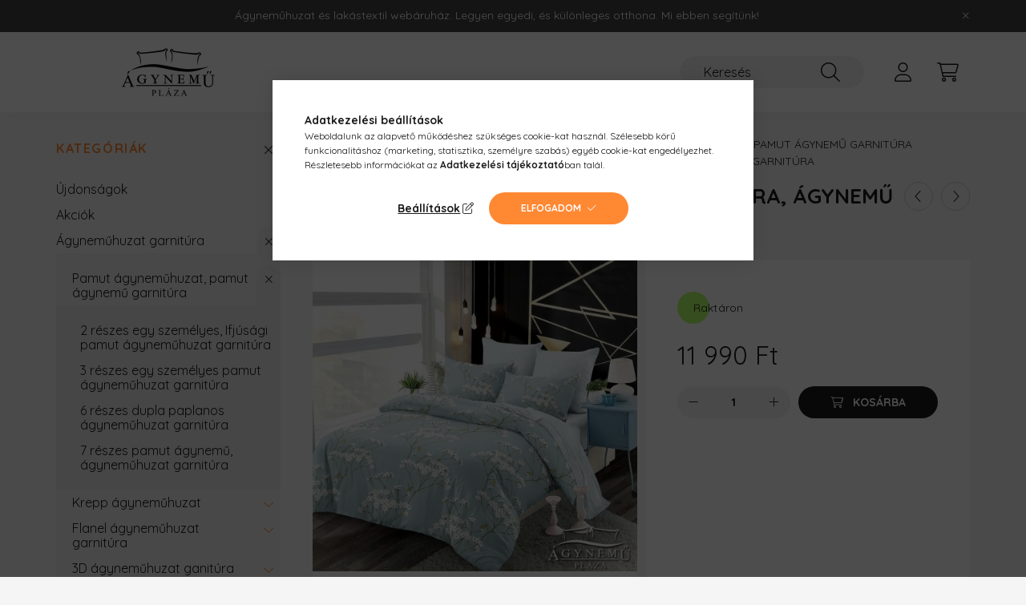

--- FILE ---
content_type: text/html; charset=UTF-8
request_url: https://agynemuplaza.hu/spd/VLT-HL-03-06/7-reszes-agynemuhuzat-garnitura-agynemu-garnitura
body_size: 27338
content:
<!DOCTYPE html>
<html lang="hu">
    <head>
        <meta charset="utf-8">
<meta name="description" content="Pamut ágyneműhuzat garnitúra, varázsold otthonod új köntösbe ezzel a 7 részes fehér Virágos ágynemű garnitúrával">
<meta name="robots" content="index, follow">
<meta http-equiv="X-UA-Compatible" content="IE=Edge">
<meta property="og:site_name" content="Ágynemű Pláza " />
<meta property="og:title" content="7 részes ágyneműhuzat garnitúra, pamut ágynemű garnitúra sze">
<meta property="og:description" content="Pamut ágyneműhuzat garnitúra, varázsold otthonod új köntösbe ezzel a 7 részes fehér Virágos ágynemű garnitúrával">
<meta property="og:type" content="product">
<meta property="og:url" content="https://agynemuplaza.hu/spd/VLT-HL-03-06/7-reszes-agynemuhuzat-garnitura-agynemu-garnitura">
<meta property="og:image" content="https://agynemuplaza.hu/img/45325/VLT-HL-03-06/VLT-HL-03-06.jpg">
<meta name="facebook-domain-verification" content="u0ia50d2o747qzdkyf7drtvclishk0">
<meta name="google-site-verification" content="8gI92gYcaejVzYmcBvcDXvFPdTXLiPeMQFrSEdr7tFo">
<meta name="mobile-web-app-capable" content="yes">
<meta name="apple-mobile-web-app-capable" content="yes">
<meta name="MobileOptimized" content="320">
<meta name="HandheldFriendly" content="true">

<title>7 részes ágyneműhuzat garnitúra, pamut ágynemű garnitúra sze</title>


<script>
var service_type="shop";
var shop_url_main="https://agynemuplaza.hu";
var actual_lang="hu";
var money_len="0";
var money_thousend=" ";
var money_dec=",";
var shop_id=45325;
var unas_design_url="https:"+"/"+"/"+"agynemuplaza.hu"+"/"+"!common_design"+"/"+"base"+"/"+"002200"+"/";
var unas_design_code='002200';
var unas_base_design_code='2200';
var unas_design_ver=4;
var unas_design_subver=4;
var unas_shop_url='https://agynemuplaza.hu';
var responsive="yes";
var config_plus=new Array();
config_plus['product_tooltip']=1;
config_plus['cart_redirect']=1;
config_plus['money_type']='Ft';
config_plus['money_type_display']='Ft';
var lang_text=new Array();

var UNAS = UNAS || {};
UNAS.shop={"base_url":'https://agynemuplaza.hu',"domain":'agynemuplaza.hu',"username":'agynemuplaza.unas.hu',"id":45325,"lang":'hu',"currency_type":'Ft',"currency_code":'HUF',"currency_rate":'1',"currency_length":0,"base_currency_length":0,"canonical_url":'https://agynemuplaza.hu/spd/VLT-HL-03-06/7-reszes-agynemuhuzat-garnitura-agynemu-garnitura'};
UNAS.design={"code":'002200',"page":'product_details'};
UNAS.api_auth="9755e8306b9db77dd8000f2631b31fa2";
UNAS.customer={"email":'',"id":0,"group_id":0,"without_registration":0};
UNAS.shop["category_id"]="668857";
UNAS.shop["sku"]="VLT-HL-03-06";
UNAS.shop["product_id"]="683646229";
UNAS.shop["only_private_customer_can_purchase"] = false;
 

UNAS.text = {
    "button_overlay_close": `Bezár`,
    "popup_window": `Felugró ablak`,
    "list": `lista`,
    "updating_in_progress": `frissítés folyamatban`,
    "updated": `frissítve`,
    "is_opened": `megnyitva`,
    "is_closed": `bezárva`,
    "deleted": `törölve`,
    "consent_granted": `hozzájárulás megadva`,
    "consent_rejected": `hozzájárulás elutasítva`,
    "field_is_incorrect": `mező hibás`,
    "error_title": `Hiba!`,
    "product_variants": `termék változatok`,
    "product_added_to_cart": `A termék a kosárba került`,
    "product_added_to_cart_with_qty_problem": `A termékből csak [qty_added_to_cart] [qty_unit] került kosárba`,
    "product_removed_from_cart": `A termék törölve a kosárból`,
    "reg_title_name": `Név`,
    "reg_title_company_name": `Cégnév`,
    "number_of_items_in_cart": `Kosárban lévő tételek száma`,
    "cart_is_empty": `A kosár üres`,
    "cart_updated": `A kosár frissült`
};


UNAS.text["delete_from_compare"]= `Törlés összehasonlításból`;
UNAS.text["comparison"]= `Összehasonlítás`;

UNAS.text["delete_from_favourites"]= `Törlés a kedvencek közül`;
UNAS.text["add_to_favourites"]= `Kedvencekhez`;






window.lazySizesConfig=window.lazySizesConfig || {};
window.lazySizesConfig.loadMode=1;
window.lazySizesConfig.loadHidden=false;

window.dataLayer = window.dataLayer || [];
function gtag(){dataLayer.push(arguments)};
gtag('js', new Date());
</script>

<script src="https://agynemuplaza.hu/!common_packages/jquery/jquery-3.2.1.js?mod_time=1759314983"></script>
<script src="https://agynemuplaza.hu/!common_packages/jquery/plugins/migrate/migrate.js?mod_time=1759314984"></script>
<script src="https://agynemuplaza.hu/!common_packages/jquery/plugins/autocomplete/autocomplete.js?mod_time=1759314983"></script>
<script src="https://agynemuplaza.hu/!common_packages/jquery/plugins/tools/overlay/overlay.js?mod_time=1759314984"></script>
<script src="https://agynemuplaza.hu/!common_packages/jquery/plugins/tools/toolbox/toolbox.expose.js?mod_time=1759314984"></script>
<script src="https://agynemuplaza.hu/!common_packages/jquery/plugins/lazysizes/lazysizes.min.js?mod_time=1759314984"></script>
<script src="https://agynemuplaza.hu/!common_packages/jquery/plugins/lazysizes/plugins/bgset/ls.bgset.min.js?mod_time=1759314984"></script>
<script src="https://agynemuplaza.hu/!common_packages/jquery/own/shop_common/exploded/common.js?mod_time=1764831093"></script>
<script src="https://agynemuplaza.hu/!common_packages/jquery/own/shop_common/exploded/common_overlay.js?mod_time=1759314983"></script>
<script src="https://agynemuplaza.hu/!common_packages/jquery/own/shop_common/exploded/common_shop_popup.js?mod_time=1759314983"></script>
<script src="https://agynemuplaza.hu/!common_packages/jquery/own/shop_common/exploded/page_product_details.js?mod_time=1759314983"></script>
<script src="https://agynemuplaza.hu/!common_packages/jquery/own/shop_common/exploded/function_favourites.js?mod_time=1759314983"></script>
<script src="https://agynemuplaza.hu/!common_packages/jquery/own/shop_common/exploded/function_compare.js?mod_time=1759314983"></script>
<script src="https://agynemuplaza.hu/!common_packages/jquery/own/shop_common/exploded/function_recommend.js?mod_time=1759314983"></script>
<script src="https://agynemuplaza.hu/!common_packages/jquery/plugins/hoverintent/hoverintent.js?mod_time=1759314984"></script>
<script src="https://agynemuplaza.hu/!common_packages/jquery/own/shop_tooltip/shop_tooltip.js?mod_time=1759314983"></script>
<script src="https://agynemuplaza.hu/!common_design/base/002200/main.js?mod_time=1759314986"></script>
<script src="https://agynemuplaza.hu/!common_packages/jquery/plugins/flickity/v3/flickity.pkgd.min.js?mod_time=1759314984"></script>
<script src="https://agynemuplaza.hu/!common_packages/jquery/plugins/flickity/v3/as-nav-for.js?mod_time=1759314984"></script>
<script src="https://agynemuplaza.hu/!common_packages/jquery/plugins/toastr/toastr.min.js?mod_time=1759314984"></script>
<script src="https://agynemuplaza.hu/!common_packages/jquery/plugins/tippy/popper-2.4.4.min.js?mod_time=1759314984"></script>
<script src="https://agynemuplaza.hu/!common_packages/jquery/plugins/tippy/tippy-bundle.umd.min.js?mod_time=1759314984"></script>
<script src="https://agynemuplaza.hu/!common_packages/jquery/plugins/photoswipe/photoswipe.min.js?mod_time=1759314984"></script>
<script src="https://agynemuplaza.hu/!common_packages/jquery/plugins/photoswipe/photoswipe-ui-default.min.js?mod_time=1759314984"></script>

<link href="https://agynemuplaza.hu/temp/shop_45325_2d18ec596f792e9e8aaf57ea8755764b.css?mod_time=1768820627" rel="stylesheet" type="text/css">

<link href="https://agynemuplaza.hu/spd/VLT-HL-03-06/7-reszes-agynemuhuzat-garnitura-agynemu-garnitura" rel="canonical">
<link rel="apple-touch-icon" href="https://agynemuplaza.hu/shop_ordered/45325/pic/faviconok/favicon72.png" sizes="72x72">
<link rel="apple-touch-icon" href="https://agynemuplaza.hu/shop_ordered/45325/pic/faviconok/favicon114.png" sizes="114x114">
<link rel="apple-touch-icon" href="https://agynemuplaza.hu/shop_ordered/45325/pic/faviconok/favicon152.png" sizes="152x152">
<link rel="apple-touch-icon" href="https://agynemuplaza.hu/shop_ordered/45325/pic/faviconok/favicon167.png" sizes="167x167">
<link rel="apple-touch-icon" href="https://agynemuplaza.hu/shop_ordered/45325/pic/faviconok/favicon180.png" sizes="180x180">
<link rel="apple-touch-icon" href="https://agynemuplaza.hu/shop_ordered/45325/pic/faviconok/favicon180.png">
<link id="favicon-16x16" rel="icon" type="image/png" href="https://agynemuplaza.hu/shop_ordered/45325/pic/faviconok/favicon16.png" sizes="16x16">
<link id="favicon-32x32" rel="icon" type="image/png" href="https://agynemuplaza.hu/shop_ordered/45325/pic/faviconok/favicon32.png" sizes="32x32">
<link id="favicon-96x96" rel="icon" type="image/png" href="https://agynemuplaza.hu/shop_ordered/45325/pic/faviconok/favicon96.png" sizes="96x96">
<link id="favicon-192x192" rel="icon" type="image/png" href="https://agynemuplaza.hu/shop_ordered/45325/pic/faviconok/favicon192.png" sizes="192x192">
<link href="https://agynemuplaza.hu/shop_ordered/45325/design_pic/favicon.ico" rel="shortcut icon">
<script>
        var google_consent=1;
    
        gtag('consent', 'default', {
           'ad_storage': 'denied',
           'ad_user_data': 'denied',
           'ad_personalization': 'denied',
           'analytics_storage': 'denied',
           'functionality_storage': 'denied',
           'personalization_storage': 'denied',
           'security_storage': 'granted'
        });

    
        gtag('consent', 'update', {
           'ad_storage': 'denied',
           'ad_user_data': 'denied',
           'ad_personalization': 'denied',
           'analytics_storage': 'denied',
           'functionality_storage': 'denied',
           'personalization_storage': 'denied',
           'security_storage': 'granted'
        });

        </script>
    <script async src="https://www.googletagmanager.com/gtag/js?id=UA-61955985-1"></script>    <script>
    gtag('config', 'UA-61955985-1');

          gtag('config', 'G-NKJGWPSHC8');
                </script>
        <script>
    var google_analytics=1;

                gtag('event', 'view_item', {
              "currency": "HUF",
              "value": '11990',
              "items": [
                  {
                      "item_id": "VLT-HL-03-06",
                      "item_name": "7 részes ágyneműhuzat garnitúra, ágynemű garnitúra szett, fehér Virágos",
                      "item_category": "Ágyneműhuzat garnitúra/Pamut ágyneműhuzat, pamut ágynemű garnitúra/7 részes pamut ágynemű, ágyneműhuzat garnitúra",
                      "price": '11990'
                  }
              ],
              'non_interaction': true
            });
               </script>
           <script>
        gtag('config', 'AW-952798319',{'allow_enhanced_conversions':true});
                </script>
                <script>
                       gtag('config', 'AW-342216361');
                </script>
            <script>
        var google_ads=1;

                gtag('event','remarketing', {
            'ecomm_pagetype': 'product',
            'ecomm_prodid': ["VLT-HL-03-06"],
            'ecomm_totalvalue': 11990        });
            </script>
        <!-- Google Tag Manager -->
    <script>(function(w,d,s,l,i){w[l]=w[l]||[];w[l].push({'gtm.start':
            new Date().getTime(),event:'gtm.js'});var f=d.getElementsByTagName(s)[0],
            j=d.createElement(s),dl=l!='dataLayer'?'&l='+l:'';j.async=true;j.src=
            'https://www.googletagmanager.com/gtm.js?id='+i+dl;f.parentNode.insertBefore(j,f);
        })(window,document,'script','dataLayer','GTM-MB6Z6NJ3');</script>
    <!-- End Google Tag Manager -->

    	<script>
	/* <![CDATA[ */
	$(document).ready(function() {
       $(document).bind("contextmenu",function(e) {
            return false;
       });
	});
	/* ]]> */
	</script>
		<script>
	/* <![CDATA[ */
	var omitformtags=["input", "textarea", "select"];
	omitformtags=omitformtags.join("|");
		
	function disableselect(e) {
		if (omitformtags.indexOf(e.target.tagName.toLowerCase())==-1) return false;
		if (omitformtags.indexOf(e.target.tagName.toLowerCase())==2) return false;
	}
		
	function reEnable() {
		return true;
	}
		
	if (typeof document.onselectstart!="undefined") {
		document.onselectstart=new Function ("return false");
	} else {
		document.onmousedown=disableselect;
		document.onmouseup=reEnable;
	}
	/* ]]> */
	</script>
	
    <script>
    var facebook_pixel=1;
    /* <![CDATA[ */
        !function(f,b,e,v,n,t,s){if(f.fbq)return;n=f.fbq=function(){n.callMethod?
            n.callMethod.apply(n,arguments):n.queue.push(arguments)};if(!f._fbq)f._fbq=n;
            n.push=n;n.loaded=!0;n.version='2.0';n.queue=[];t=b.createElement(e);t.async=!0;
            t.src=v;s=b.getElementsByTagName(e)[0];s.parentNode.insertBefore(t,s)}(window,
                document,'script','//connect.facebook.net/en_US/fbevents.js');

        fbq('init', '2113068629168457');
                fbq('track', 'PageView', {}, {eventID:'PageView.aW8Cbgp20fEK4KcmvSwcMwAAcPE'});
        
        fbq('track', 'ViewContent', {
            content_name: '7 részes ágyneműhuzat garnitúra, ágynemű garnitúra szett, fehér Virágos',
            content_category: 'Ágyneműhuzat garnitúra > Pamut ágyneműhuzat, pamut ágynemű garnitúra > 7 részes pamut ágynemű, ágyneműhuzat garnitúra',
            content_ids: ['VLT-HL-03-06'],
            contents: [{'id': 'VLT-HL-03-06', 'quantity': '1'}],
            content_type: 'product',
            value: 11990,
            currency: 'HUF'
        }, {eventID:'ViewContent.aW8Cbgp20fEK4KcmvSwcMwAAcPE'});

        
        $(document).ready(function() {
            $(document).on("addToCart", function(event, product_array){
                facebook_event('AddToCart',{
					content_name: product_array.name,
					content_category: product_array.category,
					content_ids: [product_array.sku],
					contents: [{'id': product_array.sku, 'quantity': product_array.qty}],
					content_type: 'product',
					value: product_array.price,
					currency: 'HUF'
				}, {eventID:'AddToCart.' + product_array.event_id});
            });

            $(document).on("addToFavourites", function(event, product_array){
                facebook_event('AddToWishlist', {
                    content_ids: [product_array.sku],
                    content_type: 'product'
                }, {eventID:'AddToFavourites.' + product_array.event_id});
            });
        });

    /* ]]> */
    </script>
        <!-- Tiktok pixel -->
        <script>
            !function (w, d, t) {
                w.TiktokAnalyticsObject=t;var ttq=w[t]=w[t]||[];ttq.methods=["page","track","identify","instances","debug","on","off","once","ready","alias","group","enableCookie","disableCookie"],ttq.setAndDefer=function(t,e){t[e]=function(){t.push([e].concat(Array.prototype.slice.call(arguments,0)))}};for(var i=0;i<ttq.methods.length;i++)ttq.setAndDefer(ttq,ttq.methods[i]);ttq.instance=function(t){for(var e=ttq._i[t]||[],n=0;n<ttq.methods.length;n++)ttq.setAndDefer(e,ttq.methods[n]);return e},ttq.load=function(e,n){var i="https://analytics.tiktok.com/i18n/pixel/events.js";ttq._i=ttq._i||{},ttq._i[e]=[],ttq._i[e]._u=i,ttq._t=ttq._t||{},ttq._t[e]=+new Date,ttq._o=ttq._o||{},ttq._o[e]=n||{};var o=document.createElement("script");o.type="text/javascript",o.async=!0,o.src=i+"?sdkid="+e+"&lib="+t;var a=document.getElementsByTagName("script")[0];a.parentNode.insertBefore(o,a)};

                ttq.load('C91GM1KPJ0QJK2GAQSI0');
                ttq.page();
            }(window, document, 'ttq');

            
            
            
            
            
                            ttq.track('ViewContent', {
                    content_type: "product",
                    content_id: "VLT-HL-03-06",
                    content_name: "7 részes ágyneműhuzat garnitúra, ágynemű garnitúra szett, fehér Virágos",
                    content_category: "Ágyneműhuzat garnitúra|Pamut ágyneműhuzat, pamut ágynemű garnitúra|7 részes pamut ágynemű, ágyneműhuzat garnitúra",
                    price: "11990"
                })
            
            
            $(document).ready(function () {
                $(document).on('addToCart', function (event, product) {
                    ttq.track('AddToCart', {
                        content_type: 'product',
                        content_name: product.name,
                        content_id: product.sku,
                        content_category: product.category,
                        price: product.price,
                        quantity: product.qty
                    });
                });

                $(document).on('addToFavourites', function (event, product) {
                    ttq.track('AddToWishlist', {
                        content_type: 'product',
                        content_id: product.sku,
                        content_name: product.name,
                    });
                });
            });
        </script>
        <script>
(function(i,s,o,g,r,a,m){i['BarionAnalyticsObject']=r;i[r]=i[r]||function(){
    (i[r].q=i[r].q||[]).push(arguments)},i[r].l=1*new Date();a=s.createElement(o),
    m=s.getElementsByTagName(o)[0];a.async=1;a.src=g;m.parentNode.insertBefore(a,m)
})(window, document, 'script', 'https://pixel.barion.com/bp.js', 'bp');
                    
bp('init', 'addBarionPixelId', 'BP-AKoOol34V5-17');
</script>
<noscript><img height='1' width='1' style='display:none' alt='' src='https://pixel.barion.com/a.gif?__ba_pixel_id=BP-AKoOol34V5-17&ev=contentView&noscript=1'/></noscript>
<script>
$(document).ready(function () {
     UNAS.onGrantConsent(function(){
         bp('consent', 'grantConsent');
     });
     
     UNAS.onRejectConsent(function(){
         bp('consent', 'rejectConsent');
     });

     var contentViewProperties = {
         'currency': 'HUF',
         'quantity': 1,
         'unit': 'db',
         'unitPrice': 11990,
         'category': 'Ágyneműhuzat garnitúra|Pamut ágyneműhuzat, pamut ágynemű garnitúra|7 részes pamut ágynemű, ágyneműhuzat garnitúra',
         'imageUrl': 'https://agynemuplaza.hu/img/45325/VLT-HL-03-06/500x500/VLT-HL-03-06.jpg?time=1692715060',
         'name': '7 részes ágyneműhuzat garnitúra, ágynemű garnitúra szett, fehér Virágos',
         'contentType': 'Product',
         'id': 'VLT-HL-03-06',
     }
     bp('track', 'contentView', contentViewProperties);

     UNAS.onChangeVariant(function(event,params){
         var variant = '';
         if (typeof params.variant_list1!=='undefined') variant+=params.variant_list1;
         if (typeof params.variant_list2!=='undefined') variant+='|'+params.variant_list2;
         if (typeof params.variant_list3!=='undefined') variant+='|'+params.variant_list3;
         var customizeProductProperties = {
            'contentType': 'Product',
            'currency': 'HUF',
            'id': params.sku,
            'name': '7 részes ágyneműhuzat garnitúra, ágynemű garnitúra szett, fehér Virágos',
            'unit': 'db',
            'unitPrice': 11990,
            'variant': variant,
            'list': 'ProductPage'
        }
        bp('track', 'customizeProduct', customizeProductProperties);
     });

     UNAS.onAddToCart(function(event,params){
         var variant = '';
         if (typeof params.variant_list1!=='undefined') variant+=params.variant_list1;
         if (typeof params.variant_list2!=='undefined') variant+='|'+params.variant_list2;
         if (typeof params.variant_list3!=='undefined') variant+='|'+params.variant_list3;
         var addToCartProperties = {
             'contentType': 'Product',
             'currency': 'HUF',
             'id': params.sku,
             'name': params.name,
             'quantity': parseFloat(params.qty_add),
             'totalItemPrice': params.qty*params.price,
             'unit': params.unit,
             'unitPrice': parseFloat(params.price),
             'category': params.category,
             'variant': variant
         };
         bp('track', 'addToCart', addToCartProperties);
     });

     UNAS.onClickProduct(function(event,params){
         UNAS.getProduct(function(result) {
             if (result.name!=undefined) {
                 var clickProductProperties  = {
                     'contentType': 'Product',
                     'currency': 'HUF',
                     'id': params.sku,
                     'name': result.name,
                     'unit': result.unit,
                     'unitPrice': parseFloat(result.unit_price),
                     'quantity': 1
                 }
                 bp('track', 'clickProduct', clickProductProperties );
             }
         },params);
     });

UNAS.onRemoveFromCart(function(event,params){
     bp('track', 'removeFromCart', {
         'contentType': 'Product',
         'currency': 'HUF',
         'id': params.sku,
         'name': params.name,
         'quantity': params.qty,
         'totalItemPrice': params.price * params.qty,
         'unit': params.unit,
         'unitPrice': parseFloat(params.price),
         'list': 'BasketPage'
     });
});

});
</script>
<script>

<meta name="p:domain_verify" content="a7405a4f4bea678533d5d4d38a4b27b2"/>



    (function(c,l,a,r,i,t,y){
        c[a]=c[a]||function(){(c[a].q=c[a].q||[]).push(arguments)};
        t=l.createElement(r);t.async=1;t.src="https://www.clarity.ms/tag/"+i;
        y=l.getElementsByTagName(r)[0];y.parentNode.insertBefore(t,y);
    })(window, document, "clarity", "script", "hyotst6i8q");

</script>


        <meta content="width=device-width, initial-scale=1.0" name="viewport" />
        <link rel="preconnect" href="https://fonts.gstatic.com">
        <link rel="preload" href="https://fonts.googleapis.com/css2?family=Quicksand:wght@400;700&display=swap" as="style" />
        <link rel="stylesheet" href="https://fonts.googleapis.com/css2?family=Quicksand:wght@400;700&display=swap" media="print" onload="this.media='all'">
        <noscript>
            <link rel="stylesheet" href="https://fonts.googleapis.com/css2?family=Quicksand:wght@400;700&display=swap" />
        </noscript>
        
        
        
        
        
        

        
        
        
        
                    
            
            
            
            
            
            
            
            
            
                
    </head>

                
                
    
    
    
    
    
                     
    
    <body class='design_ver4 design_subver1 design_subver2 design_subver3 design_subver4' id="ud_shop_artdet">
    
        <!-- Google Tag Manager (noscript) -->
    <noscript><iframe src="https://www.googletagmanager.com/ns.html?id=GTM-MB6Z6NJ3"
                      height="0" width="0" style="display:none;visibility:hidden"></iframe></noscript>
    <!-- End Google Tag Manager (noscript) -->
        <div id="fb-root"></div>
    <script>
        window.fbAsyncInit = function() {
            FB.init({
                xfbml            : true,
                version          : 'v22.0'
            });
        };
    </script>
    <script async defer crossorigin="anonymous" src="https://connect.facebook.net/hu_HU/sdk.js"></script>
    <div id="image_to_cart" style="display:none; position:absolute; z-index:100000;"></div>
<div class="overlay_common overlay_warning" id="overlay_cart_add"></div>
<script>$(document).ready(function(){ overlay_init("cart_add",{"onBeforeLoad":false}); });</script>
<div id="overlay_login_outer"></div>	
	<script>
	$(document).ready(function(){
	    var login_redir_init="";

		$("#overlay_login_outer").overlay({
			onBeforeLoad: function() {
                var login_redir_temp=login_redir_init;
                if (login_redir_act!="") {
                    login_redir_temp=login_redir_act;
                    login_redir_act="";
                }

									$.ajax({
						type: "GET",
						async: true,
						url: "https://agynemuplaza.hu/shop_ajax/ajax_popup_login.php",
						data: {
							shop_id:"45325",
							lang_master:"hu",
                            login_redir:login_redir_temp,
							explicit:"ok",
							get_ajax:"1"
						},
						success: function(data){
							$("#overlay_login_outer").html(data);
							if (unas_design_ver >= 5) $("#overlay_login_outer").modal('show');
							$('#overlay_login1 input[name=shop_pass_login]').keypress(function(e) {
								var code = e.keyCode ? e.keyCode : e.which;
								if(code.toString() == 13) {		
									document.form_login_overlay.submit();		
								}	
							});	
						}
					});
								},
			top: 50,
			mask: {
	color: "#000000",
	loadSpeed: 200,
	maskId: "exposeMaskOverlay",
	opacity: 0.7
},
			closeOnClick: (config_plus['overlay_close_on_click_forced'] === 1),
			onClose: function(event, overlayIndex) {
				$("#login_redir").val("");
			},
			load: false
		});
		
			});
	function overlay_login() {
		$(document).ready(function(){
			$("#overlay_login_outer").overlay().load();
		});
	}
	function overlay_login_remind() {
        if (unas_design_ver >= 5) {
            $("#overlay_remind").overlay().load();
        } else {
            $(document).ready(function () {
                $("#overlay_login_outer").overlay().close();
                setTimeout('$("#overlay_remind").overlay().load();', 250);
            });
        }
	}

    var login_redir_act="";
    function overlay_login_redir(redir) {
        login_redir_act=redir;
        $("#overlay_login_outer").overlay().load();
    }
	</script>  
	<div class="overlay_common overlay_info" id="overlay_remind"></div>
<script>$(document).ready(function(){ overlay_init("remind",[]); });</script>

	<script>
    	function overlay_login_error_remind() {
		$(document).ready(function(){
			load_login=0;
			$("#overlay_error").overlay().close();
			setTimeout('$("#overlay_remind").overlay().load();', 250);	
		});
	}
	</script>  
	<div class="overlay_common overlay_info" id="overlay_newsletter"></div>
<script>$(document).ready(function(){ overlay_init("newsletter",[]); });</script>

<script>
function overlay_newsletter() {
    $(document).ready(function(){
        $("#overlay_newsletter").overlay().load();
    });
}
</script>
<div class="overlay_common overlay_error" id="overlay_script"></div>
<script>$(document).ready(function(){ overlay_init("script",[]); });</script>
    <script>
    $(document).ready(function() {
        $.ajax({
            type: "GET",
            url: "https://agynemuplaza.hu/shop_ajax/ajax_stat.php",
            data: {master_shop_id:"45325",get_ajax:"1"}
        });
    });
    </script>
    

    <div id="container" class="page_shop_artdet_VLT_HL_03_06">
                        <div class="js-element nanobar js-nanobar" data-element-name="header_text_section_1">
        <div class="container">
            <div class="header_text_section_1 nanobar__inner">
                                    <p>Ágyneműhuzat és lakástextil webáruház. Legyen egyedi, és különleges otthona. Mi ebben segítünk!</p>
                                <button type="button" class="btn nanobar__btn-close" onclick="closeNanobar(this,'header_text_section_1_hide','session','--nanobar-height');" aria-label="Bezár" title="Bezár">
                    <span class="icon--close"></span>
                </button>
            </div>
        </div>
    </div>
    <script>
        $(document).ready(function() {
            root.style.setProperty('--nanobar-height', getHeight($(".js-nanobar")) + "px");
        });
    </script>
    

        <header class="header js-header">
            <div class="header-inner js-header-inner">
                <div class="container">
                    <div class="row gutters-10 gutters-xl-20 flex-nowrap justify-content-center align-items-center py-3 py-lg-4 position-relative">
                        <div class="header__left col col-lg-auto">
                            <div class="header__left-inner d-flex align-items-center">
                                <button type="button" class="hamburger__btn dropdown--btn d-xl-none" id="hamburger__btn" aria-label="hamburger button" data-btn-for=".main__left">
                                    <span class="hamburger__btn-icon icon--hamburger"></span>
                                </button>
                                    <div id="header_logo_img" class="js-element header_logo logo" data-element-name="header_logo">
        <div class="header_logo-img-container">
            <div class="header_logo-img-wrapper">
                                                <a href="https://agynemuplaza.hu/">                    <picture>
                                                <source media="(max-width: 575.98px)" srcset="https://agynemuplaza.hu/!common_design/custom/agynemuplaza.unas.hu/element/layout_hu_header_logo-280x60_1_small.png?time=1645108459 204w, https://agynemuplaza.hu/!common_design/custom/agynemuplaza.unas.hu/element/layout_hu_header_logo-280x60_1_small_retina.png?time=1645108459 204w" sizes="204px"/>
                                                <source srcset="https://agynemuplaza.hu/!common_design/custom/agynemuplaza.unas.hu/element/layout_hu_header_logo-280x60_1_default.png?time=1645108459 1x, https://agynemuplaza.hu/!common_design/custom/agynemuplaza.unas.hu/element/layout_hu_header_logo-280x60_1_default_retina.png?time=1645108459 2x" />
                        <img                              src="https://agynemuplaza.hu/!common_design/custom/agynemuplaza.unas.hu/element/layout_hu_header_logo-280x60_1_default.png?time=1645108459"                             
                             alt="Ágynemű Pláza                         "/>
                    </picture>
                    </a>                                        </div>
        </div>
    </div>

                            </div>
                        </div>

                        <div class="header__right col-auto col-lg">
                            <div class="row gutters-10 align-items-center">
                                
                                <div class="col-auto col-xl d-flex justify-content-end position-static">
                                    
                                    

                                    <button class="search-box__dropdown-btn dropdown--btn d-xl-none" aria-label="search button" type="button" data-btn-for=".search-box__dropdown">
                                        <span class="search-box__dropdown-btn-icon icon--search"></span>
                                    </button>
                                    <div class="search-box search-box__dropdown dropdown--content dropdown--content-till-lg" data-content-for=".search__dropdown-btn" data-content-direction="full">
                                        <div class="dropdown--content-inner search-box__inner position-relative js-search browser-is-chrome" id="box_search_content">
    <form name="form_include_search" id="form_include_search" action="https://agynemuplaza.hu/shop_search.php" method="get">
    <div class="box-search-group">
        <input data-stay-visible-breakpoint="1200" class="search-box__input ac_input form-control js-search-input" name="search"
               pattern=".{3,100}" id="box_search_input" value="" aria-label="Keresés"
               title="Hosszabb kereső kifejezést írjon be!" placeholder="Keresés" type="search" maxlength="100" autocomplete="off"
               required        >
        <div class='search-box__search-btn-outer input-group-append' title='Keresés'>
            <button class='search-btn' aria-label="Keresés">
                <span class="search-btn-icon icon--search"></span>
            </button>
        </div>
        <div class="search__loading">
            <div class="loading-spinner--small"></div>
        </div>
    </div>
    <div class="search-box__mask"></div>
    </form>
    <div class="ac_results"></div>
</div>
<script>
    $(document).ready(function(){
        $(document).on('smartSearchInputLoseFocus', function(){
            if ($('.js-search-smart-autocomplete').length>0) {
                setTimeout(function () {
                    let height = $(window).height() - ($('.js-search-smart-autocomplete').offset().top - $(window).scrollTop()) - 20;
                    $('.search-smart-autocomplete').css('max-height', height + 'px');
                }, 300);
            }
        });
    });
</script>

                                    </div>

                                        <button type="button" class="profile__btn js-profile-btn dropdown--btn" id="profile__btn" data-orders="https://agynemuplaza.hu/shop_order_track.php" aria-label="profile button" data-btn-for=".profile__dropdown">
        <span class="profile__btn-icon icon--head"></span>
    </button>
    <div class="profile__dropdown dropdown--content" data-content-for=".profile__btn" data-content-direction="right">
        <div class="dropdown--content-inner">
                    <div class="profile__title">
                <span class="profile__title-icon icon--b-head"></span>
                <span class="profile__title-text">Belépés</span>
            </div>
            <div class='login-box__loggedout-container'>
                <form name="form_login" action="https://agynemuplaza.hu/shop_logincheck.php" method="post"><input name="file_back" type="hidden" value="/spd/VLT-HL-03-06/7-reszes-agynemuhuzat-garnitura-agynemu-garnitura"><input type="hidden" name="login_redir" value="" id="login_redir">
                <div class="login-box__form-inner">
                    <div class="form-group login-box__input-field form-label-group">
                        <input name="shop_user_login" id="shop_user_login" aria-label="Email" placeholder='Email' type="text" maxlength="100" class="form-control" spellcheck="false" autocomplete="email" autocapitalize="off">
                        <label for="shop_user_login">Email</label>
                    </div>
                    <div class="form-group login-box__input-field form-label-group mb-4">
                        <input name="shop_pass_login" id="shop_pass_login" aria-label="Jelszó" placeholder="Jelszó" type="password" maxlength="100" class="form-control" spellcheck="false" autocomplete="current-password" autocapitalize="off">
                        <label for="shop_pass_login">Jelszó</label>
                    </div>
                    <div class="form-group text-center mb-4">
                        <button type="submit" class="btn btn-primary">Belép</button>
                    </div>
                                        <div class="login-box__social-group form-group">
                        <div class="row gutters-5">
                                                                                        <div class="col">
                                    <div class="google-login-wrap" tabindex="0">
    <div class="google-login-btn btn w-100"><span class="o">o</span><span class="o">o</span><span class="g">g</span><span class="l">l</span><span class="e">e</span></div>
    <iframe class="google-iframe btn btn-link w-100" scrolling="no" src="https://cluster4.unas.hu/shop_google_login.php?url=https%3A%2F%2Fagynemuplaza.hu&text=Bel%C3%A9p%C3%A9s+Google+fi%C3%B3kkal&type=&align=center&design=%2Fbase%2F002200%2F" title="Google"></iframe>
</div>                                </div>
                                                    </div>
                    </div>
                                        <div class="line-separator"></div>
                    <div class="form-group text-center">
                        <div class="login-box__reg-btn-wrap">
                            <a class="login-box__reg-btn btn btn-secondary" href="https://agynemuplaza.hu/shop_reg.php?no_reg=0">Regisztráció</a>
                        </div>
                        <div class="login-box__remind-btn-wrap">
                            <button type="button" class="login-box__remind-btn btn btn-secondary" onclick="handleCloseDropdowns(); overlay_login_remind();">Elfelejtettem a jelszavamat</button>
                        </div>
                    </div>
                </div>
                </form>
            </div>
                </div>
    </div>


                                    <button class="cart-box__btn dropdown--btn js-cart-box-loaded-by-ajax" aria-label="cart button" type="button" data-btn-for=".cart-box__dropdown">
                                        <span class="cart-box__btn-icon icon--cart">
                                                <span id="box_cart_content" class="cart-box">            </span>
                                        </span>
                                    </button>
                                                                        <div class="cart-box__dropdown dropdown--content js-cart-box-dropdown" data-content-for=".cart-box__btn" data-content-direction="right">
                                        <div class="h-100 dropdown--content-inner" id="box_cart_content2">
                                            <div class="loading-spinner-wrapper text-center">
                                                <div class="loading-spinner--small" style="width:30px;height:30px;"></div>
                                            </div>
                                            <script>
                                                $(document).ready(function(){
                                                    $('.cart-box__btn').on('click', function(){
                                                        let $this_btn = $(this);
                                                        const $box_cart_2 = $("#box_cart_content2");

                                                        if (!$this_btn.hasClass('ajax-loading') && !$this_btn.hasClass('is-loaded')) {
                                                            $.ajax({
                                                                type: "GET",
                                                                async: true,
                                                                url: "https://agynemuplaza.hu/shop_ajax/ajax_box_cart.php?get_ajax=1&lang_master=hu&cart_num=2",
                                                                beforeSend:function(){
                                                                    $this_btn.addClass('ajax-loading');
                                                                    $box_cart_2.addClass('ajax-loading');
                                                                },
                                                                success: function (data) {
                                                                    $box_cart_2.html(data).removeClass('ajax-loading').addClass("is-loaded");
                                                                    $this_btn.removeClass('ajax-loading').addClass("is-loaded");

                                                                    const $box_cart_free_shipping_el = $(".js-cart-box-free-shipping", $box_cart_2);
                                                                    const $box_cart_sum_and_btns_el = $(".js-cart-box-sum-and-btns", $box_cart_2);
                                                                    const $box_cart_header_el = $(".js-cart-box-title", $box_cart_2);

                                                                    requestAnimationFrame(function() {
                                                                        if ($box_cart_free_shipping_el.length > 0 && $box_cart_free_shipping_el.css('display') != 'none') {
                                                                            root.style.setProperty("--cart-box-free-shipping-height", $box_cart_free_shipping_el.outerHeight(true) + "px");
                                                                        }
                                                                        if ($box_cart_header_el.length > 0 && $box_cart_header_el.css('display') != 'none') {
                                                                            root.style.setProperty("--cart-box-header-height", $box_cart_header_el.outerHeight(true) + "px");
                                                                        }
                                                                        root.style.setProperty("--cart-box-sum-and-btns", $box_cart_sum_and_btns_el.outerHeight(true) + "px");
                                                                    })
                                                                }
                                                            });
                                                        }
                                                    });
                                                });
                                            </script>
                                            
                                        </div>
                                    </div>
                                                                    </div>
                            </div>
                        </div>
                    </div>
                </div>
            </div>
        </header>
        
        <main class="main">
            <div class="container">
                <div class="row">
                                        <div class="main__left col-auto dropdown--content dropdown--content-till-lg" data-content-for=".hamburger__btn, .filter-top__filter-btn" data-content-direction="left">
                        <button class="main__left-btn-close btn-close d-xl-none" data-close-btn-for=".hamburger__btn, .main__left" type="button" aria-label="bezár" data-text="bezár"></button>
                        <div class="main__left-inner">
                            

                                                        <div id="box_container_shop_cat" class="box_container">
                                <div class="box box--closeable has-opened-content">
                                    <div class="box__title h4">
                                        <span class="box__title-text" onclick="boxContentOpener($(this));">Kategóriák</span>
                                        <button onclick="boxContentOpener($(this));"  aria-expanded="true" class="box__toggle-btn content-toggle-btn" aria-haspopup="listbox" type="button"></button>
                                    </div>
                                    <div class="box__content show js-box-content">
                                                <script>
    function navItemOpen($thisBtn) {
        let $thisParentSubmenu = $thisBtn.closest('.submenu');
        let $thisNavItem = $thisBtn.closest('.nav-item');
        let $thisSubmenu = $thisNavItem.find('.submenu').first();

        /*remove is-opened class form the rest menus (cat+plus)*/
        let $notThisOpenedNavItem = $thisParentSubmenu.find('.nav-item.show').not($thisNavItem);
        $notThisOpenedNavItem.find('.submenu.show').removeClass('show');
        $notThisOpenedNavItem.find('.submenu-toggle-btn').attr('aria-expanded','false');
        $notThisOpenedNavItem.removeClass('show');

        if ($thisNavItem.hasClass('show')) {
            $thisBtn.attr('aria-expanded','false');
            $thisNavItem.removeClass('show');
            $thisSubmenu.removeClass('show');
        } else {
            $thisBtn.attr('aria-expanded','true');
            $thisNavItem.addClass('show');
            $thisSubmenu.addClass('show');
        }
    }
    function catSubLoad($id,$ajaxUrl){
        let $navItem = $('.nav-item[data-id="'+$id+'"]');

        $.ajax({
            type: 'GET',
            url: $ajaxUrl,
            beforeSend: function(){
                $navItem.addClass('ajax-loading');
                setTimeout(function (){
                    if (!$navItem.hasClass('ajax-loaded')) {
                        $navItem.addClass('ajax-loader');
                    }
                }, 500);
            },
            success:function(data){
                $navItem.append(data);
                $("> .nav-link-wrapper > .submenu-toggle-btn", $navItem).attr('onclick','navItemOpen($(this));').trigger('click');
                $navItem.removeClass('ajax-loading ajax-loader').addClass('ajax-loaded');
            }
        });
    }
</script>

<ul id="nav__cat" class="navbar-nav js-navbar-nav">
            <li class="nav-item spec-item js-nav-item-new" data-id="new">
            <div class="nav-link-wrapper">
                <a class="nav-link" href="https://agynemuplaza.hu/shop_artspec.php?artspec=2">
                    Újdonságok
                                    </a>

                            </div>
                    </li>
            <li class="nav-item spec-item js-nav-item-akcio" data-id="akcio">
            <div class="nav-link-wrapper">
                <a class="nav-link" href="https://agynemuplaza.hu/shop_artspec.php?artspec=1">
                    Akciók
                                    </a>

                            </div>
                    </li>
            <li class="nav-item has-submenu show js-nav-item-575969" data-id="575969">
            <div class="nav-link-wrapper">
                <a class="nav-link" href="https://agynemuplaza.hu/sct/575969/Agynemuhuzat-garnitura">
                    Ágyneműhuzat garnitúra
                                    </a>

                                <button                         onclick="navItemOpen($(this));" aria-expanded="true"                        class="content-toggle-btn submenu-toggle-btn" data-toggle="submenu" aria-haspopup="true" type="button">
                </button>
                            </div>
                            <ul class="submenu collapse show submenu--level-1">
            <li class="nav-item  has-submenu show js-nav-item-286347" data-id="286347">
            <div class="nav-link-wrapper">
                <a class="nav-link" href="https://agynemuplaza.hu/sct/286347/Pamut-agynemuhuzat-pamut-agynemu-garnitura" >Pamut ágyneműhuzat, pamut ágynemű garnitúra
                                </a>
                                    <button                             onclick="navItemOpen($(this));" aria-expanded="true"                            class="content-toggle-btn submenu-toggle-btn" data-toggle="submenu" aria-haspopup="true" type="button">
                    </button>
                            </div>
                            <ul class="submenu collapse show submenu--level-2">
            <li class="nav-item  js-nav-item-909453" data-id="909453">
            <div class="nav-link-wrapper">
                <a class="nav-link" href="https://agynemuplaza.hu/2-reszes-egy-szemelyes-Ifjusagi-pamut-agynemuhuzat" >2 részes egy személyes, Ifjúsági pamut ágyneműhuzat garnitúra
                                </a>
                            </div>
                    </li>
            <li class="nav-item  js-nav-item-336866" data-id="336866">
            <div class="nav-link-wrapper">
                <a class="nav-link" href="https://agynemuplaza.hu/spl/336866/3-reszes-egy-szemelyes-pamut-agynemuhuzat-garnitur" >3 részes egy személyes pamut ágyneműhuzat garnitúra
                                </a>
                            </div>
                    </li>
            <li class="nav-item  js-nav-item-534160" data-id="534160">
            <div class="nav-link-wrapper">
                <a class="nav-link" href="https://agynemuplaza.hu/spl/534160/6-reszes-dupla-paplanos-agynemuhuzat-garnitura" >6 részes dupla paplanos ágyneműhuzat garnitúra
                                </a>
                            </div>
                    </li>
            <li class="nav-item  js-nav-item-668857" data-id="668857">
            <div class="nav-link-wrapper">
                <a class="nav-link" href="https://agynemuplaza.hu/spl/668857/7-reszes-pamut-agynemu-agynemuhuzat-garnitura" >7 részes pamut ágynemű, ágyneműhuzat garnitúra
                                </a>
                            </div>
                    </li>
    
    
    </ul>

                    </li>
            <li class="nav-item  has-submenu js-nav-item-606491" data-id="606491">
            <div class="nav-link-wrapper">
                <a class="nav-link" href="https://agynemuplaza.hu/sct/606491/Krepp-agynemuhuzat" >Krepp ágyneműhuzat
                                </a>
                                    <button                             onclick="catSubLoad('606491','https://agynemuplaza.hu/shop_ajax/ajax_box_cat.php?get_ajax=1&type=layout&change_lang=hu&level=2&key=606491&box_var_name=shop_cat&box_var_layout_cache=1&box_var_expand_cache=yes&box_var_layout_level0=0&box_var_layout=1&box_var_ajax=1&box_var_section=content&box_var_highlight=yes&box_var_type=expand&box_var_div=no&box_var_expand_cache_per_cats=1');" aria-expanded="false"
                                                        class="content-toggle-btn submenu-toggle-btn" data-toggle="submenu" aria-haspopup="true" type="button">
                    </button>
                            </div>
                    </li>
            <li class="nav-item  has-submenu js-nav-item-946808" data-id="946808">
            <div class="nav-link-wrapper">
                <a class="nav-link" href="https://agynemuplaza.hu/sct/946808/Flanel-agynemuhuzat-garnitura" >Flanel ágyneműhuzat garnitúra
                                </a>
                                    <button                             onclick="catSubLoad('946808','https://agynemuplaza.hu/shop_ajax/ajax_box_cat.php?get_ajax=1&type=layout&change_lang=hu&level=2&key=946808&box_var_name=shop_cat&box_var_layout_cache=1&box_var_expand_cache=yes&box_var_layout_level0=0&box_var_layout=1&box_var_ajax=1&box_var_section=content&box_var_highlight=yes&box_var_type=expand&box_var_div=no&box_var_expand_cache_per_cats=1');" aria-expanded="false"
                                                        class="content-toggle-btn submenu-toggle-btn" data-toggle="submenu" aria-haspopup="true" type="button">
                    </button>
                            </div>
                    </li>
            <li class="nav-item  has-submenu js-nav-item-547778" data-id="547778">
            <div class="nav-link-wrapper">
                <a class="nav-link" href="https://agynemuplaza.hu/sct/547778/3D-agynemuhuzat-ganitura" >3D ágyneműhuzat ganitúra
                                </a>
                                    <button                             onclick="catSubLoad('547778','https://agynemuplaza.hu/shop_ajax/ajax_box_cat.php?get_ajax=1&type=layout&change_lang=hu&level=2&key=547778&box_var_name=shop_cat&box_var_layout_cache=1&box_var_expand_cache=yes&box_var_layout_level0=0&box_var_layout=1&box_var_ajax=1&box_var_section=content&box_var_highlight=yes&box_var_type=expand&box_var_div=no&box_var_expand_cache_per_cats=1');" aria-expanded="false"
                                                        class="content-toggle-btn submenu-toggle-btn" data-toggle="submenu" aria-haspopup="true" type="button">
                    </button>
                            </div>
                    </li>
            <li class="nav-item  js-nav-item-412057" data-id="412057">
            <div class="nav-link-wrapper">
                <a class="nav-link" href="https://agynemuplaza.hu/spl/412057/Pamutszaten-agynemuhuzat-garnitura-selyem-szaten-a" >Pamutszatén ágyneműhuzat garnitúra, selyem szatén ágynemű
                                </a>
                            </div>
                    </li>
            <li class="nav-item  has-submenu js-nav-item-461024" data-id="461024">
            <div class="nav-link-wrapper">
                <a class="nav-link" href="https://agynemuplaza.hu/Pluss-agynemuhuzat-garnitura" >Plüss ágyneműhuzat garnitúra
                                </a>
                                    <button                             onclick="catSubLoad('461024','https://agynemuplaza.hu/shop_ajax/ajax_box_cat.php?get_ajax=1&type=layout&change_lang=hu&level=2&key=461024&box_var_name=shop_cat&box_var_layout_cache=1&box_var_expand_cache=yes&box_var_layout_level0=0&box_var_layout=1&box_var_ajax=1&box_var_section=content&box_var_highlight=yes&box_var_type=expand&box_var_div=no&box_var_expand_cache_per_cats=1');" aria-expanded="false"
                                                        class="content-toggle-btn submenu-toggle-btn" data-toggle="submenu" aria-haspopup="true" type="button">
                    </button>
                            </div>
                    </li>
            <li class="nav-item  js-nav-item-169625" data-id="169625">
            <div class="nav-link-wrapper">
                <a class="nav-link" href="https://agynemuplaza.hu/spl/169625/Ovis-agynemu-garnitura-gyerek-agynemu-bebi-agynemu" >Ovis ágynemű garnitúra, gyerek ágynemű, bébi ágynemű
                                </a>
                            </div>
                    </li>
            <li class="nav-item  js-nav-item-350646" data-id="350646">
            <div class="nav-link-wrapper">
                <a class="nav-link" href="https://agynemuplaza.hu/spl/350646/Ifjusagi-Disney-agynemuhuzat-garnitura" >Ifjúsági Disney ágyneműhuzat garnitúra
                                </a>
                            </div>
                    </li>
            <li class="nav-item  js-nav-item-332012" data-id="332012">
            <div class="nav-link-wrapper">
                <a class="nav-link" href="https://agynemuplaza.hu/spl/332012/Bebi-Disney-gyerek-agynemuhuzat-ovis-agynemu-garni" >Bébi Disney gyerek ágyneműhuzat, ovis ágynemű garnitúra
                                </a>
                            </div>
                    </li>
            <li class="nav-item  js-nav-item-337322" data-id="337322">
            <div class="nav-link-wrapper">
                <a class="nav-link" href="https://agynemuplaza.hu/spl/337322/Mr-Mrs-agynemuhuzat-garnitura" >Mr. & Mrs. ágyneműhuzat garnitúra
                                </a>
                            </div>
                    </li>
    
    
    </ul>

                    </li>
            <li class="nav-item has-submenu js-nav-item-947428" data-id="947428">
            <div class="nav-link-wrapper">
                <a class="nav-link" href="https://agynemuplaza.hu/sct/947428/Lepedo">
                    Lepedő
                                    </a>

                                <button                         onclick="catSubLoad('947428','https://agynemuplaza.hu/shop_ajax/ajax_box_cat.php?get_ajax=1&type=layout&change_lang=hu&level=1&key=947428&box_var_name=shop_cat&box_var_layout_cache=1&box_var_expand_cache=yes&box_var_layout_level0=0&box_var_layout=1&box_var_ajax=1&box_var_section=content&box_var_highlight=yes&box_var_type=expand&box_var_div=no&box_var_expand_cache_per_cats=1');" aria-expanded="false"
                                                class="content-toggle-btn submenu-toggle-btn" data-toggle="submenu" aria-haspopup="true" type="button">
                </button>
                            </div>
                    </li>
            <li class="nav-item has-submenu js-nav-item-747613" data-id="747613">
            <div class="nav-link-wrapper">
                <a class="nav-link" href="https://agynemuplaza.hu/sct/747613/Agytakaro-mintas-pled">
                    Ágytakaró, mintás pléd
                                    </a>

                                <button                         onclick="catSubLoad('747613','https://agynemuplaza.hu/shop_ajax/ajax_box_cat.php?get_ajax=1&type=layout&change_lang=hu&level=1&key=747613&box_var_name=shop_cat&box_var_layout_cache=1&box_var_expand_cache=yes&box_var_layout_level0=0&box_var_layout=1&box_var_ajax=1&box_var_section=content&box_var_highlight=yes&box_var_type=expand&box_var_div=no&box_var_expand_cache_per_cats=1');" aria-expanded="false"
                                                class="content-toggle-btn submenu-toggle-btn" data-toggle="submenu" aria-haspopup="true" type="button">
                </button>
                            </div>
                    </li>
            <li class="nav-item js-nav-item-180325" data-id="180325">
            <div class="nav-link-wrapper">
                <a class="nav-link" href="https://agynemuplaza.hu/spl/180325/Torolkozo">
                    Törölköző
                                    </a>

                            </div>
                    </li>
            <li class="nav-item js-nav-item-103855" data-id="103855">
            <div class="nav-link-wrapper">
                <a class="nav-link" href="https://agynemuplaza.hu/spl/103855/Konyharuha-konyhai-torlo-kendo">
                    Konyharuha, konyhai törlő kendő
                                    </a>

                            </div>
                    </li>
            <li class="nav-item js-nav-item-816353" data-id="816353">
            <div class="nav-link-wrapper">
                <a class="nav-link" href="https://agynemuplaza.hu/spl/816353/Babatakaro-babaagynemu-ovis-paplan-garnitura">
                    Babatakaró, babaágynemű, ovis paplan garnitúra
                                    </a>

                            </div>
                    </li>
            <li class="nav-item js-nav-item-142857" data-id="142857">
            <div class="nav-link-wrapper">
                <a class="nav-link" href="https://agynemuplaza.hu/spl/142857/Antiallergen-paplan-parna-garnitura">
                    Antiallergén paplan, párna, garnitúra
                                    </a>

                            </div>
                    </li>
            <li class="nav-item has-submenu js-nav-item-140866" data-id="140866">
            <div class="nav-link-wrapper">
                <a class="nav-link" href="https://agynemuplaza.hu/sct/140866/Agynemuhuzat-alkalomhoz-illoen">
                    Ágyneműhuzat alkalomhoz illően
                                    </a>

                                <button                         onclick="catSubLoad('140866','https://agynemuplaza.hu/shop_ajax/ajax_box_cat.php?get_ajax=1&type=layout&change_lang=hu&level=1&key=140866&box_var_name=shop_cat&box_var_layout_cache=1&box_var_expand_cache=yes&box_var_layout_level0=0&box_var_layout=1&box_var_ajax=1&box_var_section=content&box_var_highlight=yes&box_var_type=expand&box_var_div=no&box_var_expand_cache_per_cats=1');" aria-expanded="false"
                                                class="content-toggle-btn submenu-toggle-btn" data-toggle="submenu" aria-haspopup="true" type="button">
                </button>
                            </div>
                    </li>
            <li class="nav-item has-submenu js-nav-item-630151" data-id="630151">
            <div class="nav-link-wrapper">
                <a class="nav-link" href="https://agynemuplaza.hu/Matracvedo">
                    Matracvédő
                                    </a>

                                <button                         onclick="catSubLoad('630151','https://agynemuplaza.hu/shop_ajax/ajax_box_cat.php?get_ajax=1&type=layout&change_lang=hu&level=1&key=630151&box_var_name=shop_cat&box_var_layout_cache=1&box_var_expand_cache=yes&box_var_layout_level0=0&box_var_layout=1&box_var_ajax=1&box_var_section=content&box_var_highlight=yes&box_var_type=expand&box_var_div=no&box_var_expand_cache_per_cats=1');" aria-expanded="false"
                                                class="content-toggle-btn submenu-toggle-btn" data-toggle="submenu" aria-haspopup="true" type="button">
                </button>
                            </div>
                    </li>
            <li class="nav-item js-nav-item-363654" data-id="363654">
            <div class="nav-link-wrapper">
                <a class="nav-link" href="https://agynemuplaza.hu/Diszparna-parnahuzat">
                    Díszpárna, párnahuzat
                                    </a>

                            </div>
                    </li>
            <li class="nav-item js-nav-item-142496" data-id="142496">
            <div class="nav-link-wrapper">
                <a class="nav-link" href="https://agynemuplaza.hu/Asztalterito">
                    Asztalterítő
                                    </a>

                            </div>
                    </li>
            <li class="nav-item js-nav-item-968153" data-id="968153">
            <div class="nav-link-wrapper">
                <a class="nav-link" href="https://agynemuplaza.hu/Rugalmas-univerzalis-moshato-szekhuzatok">
                    Rugalmas univerzális mosható székhuzatok
                                    </a>

                            </div>
                    </li>
    </ul>
    
                                                			<ul id="nav__menu" class="navbar-nav js-navbar-nav">
				<li class="nav-item js-nav-item-321268">
			<div class="nav-link-wrapper">
				<a class="nav-link" href="https://agynemuplaza.hu/spg/321268/Blog">
					Blog
									</a>
							</div>
					</li>
		</ul>

    
                                    </div>
                                </div>
                                <script>
                                    function boxContentOpener($thisEl) {
                                        let $thisBox = $thisEl.closest('.box');
                                        let $thisBtn = $thisBox.find('.box__toggle-btn');

                                        if ($thisBox.hasClass('has-opened-content')) {
                                            $thisBtn.attr('aria-expanded','false').removeClass('open').addClass('close');
                                            $thisBox.removeClass('has-opened-content').find('.box__content').removeClass('show');
                                        } else {
                                            $thisBox.addClass('has-opened-content').find('.box__content').addClass('show');
                                            $thisBtn.attr('aria-expanded','true').removeClass('open').addClass('close')
                                        }
                                    }
                                </script>
                            </div>
                            
                                    
    

                            
                            
                            <div id='box_container_home_banner1_1' class='box_container_1'>
                            <div class="box">
                                <div class="box__title h4">Plüss gumis lepedők</div>
                                <div class="box__content js-box-content"><div id='box_banner_264076' class='box_content'><div class='box_txt text_normal'><p><a href="https://agynemuplaza.hu/Gumis-pluss-lepedo"><img src="https://agynemuplaza.hu/shop_ordered/45325/pic/baloldalbanner/plussgumis.jpg" width="300" height="299" alt="" style="display: block; margin-left: auto; margin-right: auto;" /></a></p></div></div></div>
                            </div>
                            </div><div id='box_container_home_banner1_2' class='box_container_2'>
                            <div class="box">
                                <div class="box__title h4">Karácsonyi ágyneműhuzatok</div>
                                <div class="box__content js-box-content"><div id='box_banner_264081' class='box_content'><div class='box_txt text_normal'><p><a href="https://agynemuplaza.hu/spl/243243/Karacsonyi-agynemuhuzat-garnitura"><img src="https://agynemuplaza.hu/shop_ordered/45325/pic/baloldalbanner/kariagynemu.jpg" width="266" height="300" alt="" style="display: block; margin-left: auto; margin-right: auto;" /></a></p></div></div></div>
                            </div>
                            </div><div id='box_container_home_banner1_3' class='box_container_3'>
                            <div class="box">
                                <div class="box__title h4">Sherpa vastag ágytakaró plédek</div>
                                <div class="box__content js-box-content"><div id='box_banner_252592' class='box_content'><div class='box_txt text_normal'><p><a href="https://agynemuplaza.hu/spl/353719/Polar-pled-agytakaro-pled-mikroszalas-pluss-230x20"><img src="https://agynemuplaza.hu/shop_ordered/45325/pic/baloldalbanner/sherpavastag.jpg" width="300" height="300" alt="" style="display: block; margin-left: auto; margin-right: auto;" /></a></p></div></div></div>
                            </div>
                            </div><div id='box_container_home_banner1_4' class='box_container_4'>
                            <div class="box">
                                <div class="box__title h4">Gumis lepedő</div>
                                <div class="box__content js-box-content"><div id='box_banner_249297' class='box_content'><div class='box_txt text_normal'><p><a href="https://agynemuplaza.hu/sct/947428/Lepedo"><img src="https://agynemuplaza.hu/shop_ordered/45325/pic/gumis_lepedo.jpg" width="300" height="300" alt="" style="display: block; margin-left: auto; margin-right: auto;" /></a></p></div></div></div>
                            </div>
                            </div><div id='box_container_home_banner1_5' class='box_container_5'>
                            <div class="box">
                                <div class="box__title h4">220x200 cm-es ágyneműhuzatot keresel?</div>
                                <div class="box__content js-box-content"><div id='box_banner_248022' class='box_content'><div class='box_txt text_normal'><p><a href="https://agynemuplaza.hu/spl/534160/6-reszes-dupla-paplanos-agynemuhuzat-garnitura"><img src="https://agynemuplaza.hu/shop_ordered/45325/pic/6_reszes_agynemu.jpg" alt="6 részes ágynemű garnitúra" style="display: block; margin-left: auto; margin-right: auto;" width="300" height="300" /></a></p></div></div></div>
                            </div>
                            </div><div id='box_container_home_banner1_6' class='box_container_6'>
                            <div class="box">
                                <div class="box__title h4">Törölközők</div>
                                <div class="box__content js-box-content"><div id='box_banner_252582' class='box_content'><div class='box_txt text_normal'><p><a href="https://agynemuplaza.hu/spl/180325/Torolkozo"><img src="https://agynemuplaza.hu/shop_ordered/45325/pic/baloldalbanner/torolkozo300.jpg" width="300" height="300" alt="" /></a></p></div></div></div>
                            </div>
                            </div><div id='box_container_home_banner1_7' class='box_container_7'>
                            <div class="box">
                                <div class="box__title h4">Matracvédők</div>
                                <div class="box__content js-box-content"><div id='box_banner_252587' class='box_content'><div class='box_txt text_normal'><p><a href="https://agynemuplaza.hu/Matracvedo"><img src="https://agynemuplaza.hu/shop_ordered/45325/pic/baloldalbanner/matracvedo300.jpg" width="300" height="299" alt="" /></a></p></div></div></div>
                            </div>
                            </div><div id='box_container_home_banner4_1' class='box_container_8'>
                            <div class="box">
                                <div class="box__title h4">Biztonságos bankkártyás fizetés</div>
                                <div class="box__content js-box-content"><div id='box_banner_249817' class='box_content'><div class='box_txt text_normal'><p><img src="https://agynemuplaza.hu/shop_ordered/45325/pic/Barion/barion-card-strip-intl__large.png" alt="Barion" width="781" height="64" /></p></div></div></div>
                            </div>
                            </div><div id='box_container_shop_top' class='box_container_9'>
                            <div class="box">
                                <div class="box__title h4">TOP termékek</div>
                                <div class="box__content js-box-content"><div id='box_top_content' class='box_content box_top_content'><div class='box_content_ajax' data-min-length='5'></div><script>
	$.ajax({
		type: "GET",
		async: true,
		url: "https://agynemuplaza.hu/shop_ajax/ajax_box_top.php",
		data: {
			box_id:"",
			unas_page:"0",
			cat_endid:"668857",
			get_ajax:1,
			shop_id:"45325",
			lang_master:"hu"
		},
		success: function(result){
			$("#box_top_content").html(result);
		}
	});
</script>
</div></div>
                            </div>
                            </div>

                                                        
                            
                            
                        </div>
                    </div>
                    
                                        <div class="main__right col px-0">
                                                
                        
    <link rel="stylesheet" type="text/css" href="https://agynemuplaza.hu/!common_packages/jquery/plugins/photoswipe/css/default-skin.min.css">
    <link rel="stylesheet" type="text/css" href="https://agynemuplaza.hu/!common_packages/jquery/plugins/photoswipe/css/photoswipe.min.css">
        
    
    <script>
        var $clickElementToInitPs = '.js-init-ps';

        var initPhotoSwipeFromDOM = function() {
            var $pswp = $('.pswp')[0];
            var $psDatas = $('.photoSwipeDatas');

            $psDatas.each( function() {
                var $pics = $(this),
                    getItems = function() {
                        var items = [];
                        $pics.find('a').each(function() {
                            var $this = $(this),
                                $href   = $this.attr('href'),
                                $size   = $this.data('size').split('x'),
                                $width  = $size[0],
                                $height = $size[1],
                                item = {
                                    src : $href,
                                    w   : $width,
                                    h   : $height
                                };
                            items.push(item);
                        });
                        return items;
                    };

                var items = getItems();

                $($clickElementToInitPs).on('click', function (event) {
                    var $this = $(this);
                    event.preventDefault();

                    var $index = parseInt($this.attr('data-loop-index'));
                    var options = {
                        index: $index,
                        history: false,
                        bgOpacity: 1,
                        preventHide: true,
                        shareEl: false,
                        showHideOpacity: true,
                        showAnimationDuration: 200,
                        getDoubleTapZoom: function (isMouseClick, item) {
                            if (isMouseClick) {
                                return 1;
                            } else {
                                return item.initialZoomLevel < 0.7 ? 1 : 1.5;
                            }
                        }
                    };

                    var photoSwipe = new PhotoSwipe($pswp, PhotoSwipeUI_Default, items, options);
                    photoSwipe.init();
                });
            });
        };
    </script>

    
    
<div id="page_artdet_content" class="artdet artdet--type-1">
            <div class="fixed-cart bg-primary shadow-sm js-fixed-cart" id="artdet__fixed-cart">
            <div class="container">
                <div class="row gutters-5 align-items-center py-2 py-sm-3">
                    <div class="col-auto">
                        <img class="navbar__fixed-cart-img lazyload" width="50" height="50" src="https://agynemuplaza.hu/main_pic/space.gif" data-src="https://agynemuplaza.hu/img/45325/VLT-HL-03-06/50x50/VLT-HL-03-06.jpg?time=1692715060" data-srcset="https://agynemuplaza.hu/img/45325/VLT-HL-03-06/100x100/VLT-HL-03-06.jpg?time=1692715060 2x" alt="7 részes ágyneműhuzat garnitúra, ágynemű garnitúra szett, fehér Virágos" />
                    </div>
                    <div class="col">
                        <div class="d-flex flex-column flex-xl-row align-items-xl-center">
                            <div class="fixed-cart__name line-clamp--2-12">  7 részes ágyneműhuzat garnitúra, ágynemű garnitúra szett, fehér Virágos
</div>
                                                            <div class="fixed-cart__prices with-rrp row gutters-5 align-items-baseline ml-xl-auto ">
                                                                            <div class="fixed-cart__price col-auto fixed-cart__price--base product-price--base">
                                            <span class="fixed-cart__price-base-value"><span class='price-gross-format'><span id='price_net_brutto_VLT__unas__HL__unas__03__unas__06' class='price_net_brutto_VLT__unas__HL__unas__03__unas__06 price-gross'>11 990</span><span class='price-currency'> Ft</span></span></span>                                        </div>
                                                                                                        </div>
                                                    </div>
                    </div>
                    <div class="col-auto">
                        <button class="navbar__fixed-cart-btn btn" type="button" onclick="$('.artdet__cart-btn').trigger('click');"  >
                            <span class="navbar__fixed-cart-btn-icon icon--b-cart"></span>
                            <span class="navbar__fixed-cart-btn-text d-none d-xs-inline">Kosárba</span>
                        </button>
                    </div>
                </div>
            </div>
        </div>
        <script>
            $(document).ready(function () {
                var $itemVisibilityCheck = $(".js-main-cart-btn");
                var $stickyElement = $(".js-fixed-cart");

                $(window).scroll(function () {
                    if ($(this).scrollTop() + 60 > $itemVisibilityCheck.offset().top) {
                        $stickyElement.addClass('is-visible');
                    } else {
                        $stickyElement.removeClass('is-visible');
                    }
                });
            });
        </script>
        <div class="artdet__breadcrumb">
        <div class="container">
                <nav id="breadcrumb" aria-label="breadcrumb">
                                <ol class="breadcrumb level-3">
                <li class="breadcrumb-item">
                                        <a class="breadcrumb-item breadcrumb-item--home" href="https://agynemuplaza.hu/sct/0/" aria-label="Főkategória" title="Főkategória"></a>
                                    </li>
                                <li class="breadcrumb-item">
                                        <a class="breadcrumb-item" href="https://agynemuplaza.hu/sct/575969/Agynemuhuzat-garnitura">Ágyneműhuzat garnitúra</a>
                                    </li>
                                <li class="breadcrumb-item">
                                        <a class="breadcrumb-item" href="https://agynemuplaza.hu/sct/286347/Pamut-agynemuhuzat-pamut-agynemu-garnitura">Pamut ágyneműhuzat, pamut ágynemű garnitúra</a>
                                    </li>
                                <li class="breadcrumb-item">
                                        <a class="breadcrumb-item" href="https://agynemuplaza.hu/spl/668857/7-reszes-pamut-agynemu-agynemuhuzat-garnitura">7 részes pamut ágynemű, ágyneműhuzat garnitúra</a>
                                    </li>
                            </ol>
            <script>
                $("document").ready(function(){
                                                                        $(".js-nav-item-575969").addClass("has-active");
                                                                                                $(".js-nav-item-286347").addClass("has-active");
                                                                                                $(".js-nav-item-668857").addClass("has-active");
                                                            });
            </script>
                </nav>

        </div>
    </div>

    <script>
<!--
var lang_text_warning=`Figyelem!`
var lang_text_required_fields_missing=`Kérjük töltse ki a kötelező mezők mindegyikét!`
function formsubmit_artdet() {
   cart_add("VLT__unas__HL__unas__03__unas__06","",null,1)
}
$(document).ready(function(){
	select_base_price("VLT__unas__HL__unas__03__unas__06",1);
	
	
});
// -->
</script>


    <form name="form_temp_artdet">


    <div class="artdet__name-wrap mb-4">
        <div class="container px-3 px-md-4">
                            <div class="artdet__pagination d-flex">
                    <button class="artdet__pagination-btn artdet__pagination-prev btn btn-square btn-outline-light icon--arrow-left ml-auto" type="button" onclick="product_det_prevnext('https://agynemuplaza.hu/spd/VLT-HL-03-06/7-reszes-agynemuhuzat-garnitura-agynemu-garnitura','?cat=668857&sku=VLT-HL-03-06&action=prev_js')" title="Előző termék"></button>
                    <button class="artdet__pagination-btn artdet__pagination-next btn btn-square btn-outline-light icon--arrow-right ml-3" type="button" onclick="product_det_prevnext('https://agynemuplaza.hu/spd/VLT-HL-03-06/7-reszes-agynemuhuzat-garnitura-agynemu-garnitura','?cat=668857&sku=VLT-HL-03-06&action=next_js')" title="Következő termék"></button>
                </div>
                        <div class="d-flex justify-content-center align-items-center">
                                <h1 class="artdet__name line-clamp--3-14">  7 részes ágyneműhuzat garnitúra, ágynemű garnitúra szett, fehér Virágos
</h1>
            </div>
                    </div>
    </div>

    <div class="artdet__pic-data-wrap mb-3 mb-lg-5 js-product">
        <div class="container px-3 px-md-4">
            <div class="row gutters-5 main-block">
                <div class="artdet__img-data-left-col col-md-6 col-xxl-8">
                    <div class="row gutters-5 h-100">
                        <div class="artdet__img-col col-xxl-6">
                            <div class="artdet__img-inner has-image">
                                		                                                                
                                <div class="artdet__alts js-alts carousel mb-4" data-flickity='{ "cellAlign": "left", "contain": true, "groupCells": false, "lazyLoad": true, "sync": ".artdet__img-thumbs", "pageDots": false, "prevNextButtons": false }'>
                                    <div class="carousel-cell artdet__alt-img-cell js-init-ps" data-loop-index="0">
                                        		                                        <img class="artdet__alt-img artdet__img--main"
                                            src="https://agynemuplaza.hu/img/45325/VLT-HL-03-06/500x500/VLT-HL-03-06.jpg?time=1692715060"
                                            srcset="https://agynemuplaza.hu/img/45325/VLT-HL-03-06/700x700/VLT-HL-03-06.jpg?time=1692715060 1.4x"                                            alt="7 részes ágyneműhuzat garnitúra, ágynemű garnitúra szett, fehér Virágos" title="7 részes ágyneműhuzat garnitúra, ágynemű garnitúra szett, fehér Virágos" id="main_image"
                                                                                        data-original-width="1000"
                                            data-original-height="960"
                                                    
                
                
                
                                             width="500" height="480"
                                                
                                                                                    />
                                    </div>
                                                                    </div>

                                
                                                                    <script>
                                        $(document).ready(function() {
                                            initPhotoSwipeFromDOM();
                                        });
                                    </script>

                                    <div class="photoSwipeDatas invisible">
                                        <a href="https://agynemuplaza.hu/img/45325/VLT-HL-03-06/VLT-HL-03-06.jpg?time=1692715060" data-size="1000x960"></a>
                                                                            </div>
                                
                                                                		                            </div>
                        </div>
                        <div class="artdet__data-left-col col-xxl-6">
                            <div class="artdet__data-left p-4 p-md-5">
                                                            <div id="artdet__short-descrition" class="artdet__short-descripton mb-5">
                                    <div class="artdet__short-descripton-content text-justify mb-3"><p style="text-align: justify;"><span style="font-size: 14px;">A 7 részes ágyneműhuzat garnitúra főbb jellemzője, hogy <strong>kettő darab normál szabvány méretű, 140x200 cm-es paplanhuzatot</strong> tartalmaz. További része az ágynemű garnitúrának, a <strong>2db nagypárnahuzat</strong>, 70x90 cm méretben, valamint <strong>2db kispárnahuzat</strong>, 40x50 cm méretben. A 7 részes ágynemű garnitúra szett utolsó része, pedig <strong>egy normál nagymérető lepedő</strong>, mely az ágyneműhuzat garnitúra színvilágába tökéletesen passzoló típus.</span></p><br /><table style="width: 100%; border-collapse: collapse;">
<tbody>
<tr>
<td style="width: 33.3333%; text-align: center; vertical-align: bottom;"><a href="https://agynemuplaza.hu/spg/321268,2571034/Tobb-mint-egy-evtizede-Veletek-Bizalom-Tapasztalat"><img src="https://agynemuplaza.hu/shop_ordered/45325/pic/magyar/hun.png" width="80" height="78" alt="" style="display: block; margin-left: auto; margin-right: auto;" /></a></td>
<td style="width: 33.3333%; text-align: center; vertical-align: bottom;"><a href="https://agynemuplaza.hu/spg/321268,2571034/Tobb-mint-egy-evtizede-Veletek-Bizalom-Tapasztalat"><img src="https://agynemuplaza.hu/shop_ordered/45325/pic/magyar/10.png" width="80" height="78" alt="" style="display: block; margin-left: auto; margin-right: auto;" /></a></td>
<td style="width: 33.3333%; text-align: center; vertical-align: bottom;"><a href="https://agynemuplaza.hu/spg/321268,2571034/Tobb-mint-egy-evtizede-Veletek-Bizalom-Tapasztalat"><img src="https://agynemuplaza.hu/shop_ordered/45325/pic/magyar/8.png" width="80" height="78" alt="" /></a></td>
</tr>
<tr>
<td style="width: 33.3333%; text-align: center;">
<table style="width: 80%; border-collapse: collapse; margin-left: auto; margin-right: auto;">
<tbody>
<tr>
<td style="width: 100%;"><span style="font-size: 10px;">100%-ban magyar tulajdonú vállalkozás</span></td>
</tr>
</tbody>
</table>
</td>
<td style="width: 33.3333%; text-align: center;">
<table style="width: 80%; border-collapse: collapse; margin-left: auto; margin-right: auto;">
<tbody>
<tr>
<td style="width: 100%;"><span style="font-size: 10px;">Több mint <strong>10 éve</strong> megbízható webáruház</span></td>
</tr>
</tbody>
</table>
</td>
<td style="width: 33.3333%;">
<table style="width: 80%; border-collapse: collapse; margin-left: auto; margin-right: auto;">
<tbody>
<tr>
<td style="width: 100%; text-align: center;"><span style="font-size: 10px;">Több 10’000 elégedett vásárló az évek során</span></td>
</tr>
</tbody>
</table>
</td>
</tr>
</tbody>
</table></div>
                                                                            <div class="scroll-to-wrap">
                                            <a class="scroll-to btn btn-secondary" data-scroll="#artdet__long-description" href="#">Bővebben</a>
                                        </div>
                                                                    </div>
                            
                                                            <div id="artdet__param-spec" class="mb-5">
                                    <div class="artdet__spec-params mb-4">
                                                                            <div class="artdet__spec-param px-4 py-3 product_param_type_date" id="page_artdet_product_param_spec_3542949" >
                    <div class="row gutters-10 align-items-center">
                        <div class="col-6">
                            <div class="artdet__spec-param-title d-inline-block position-relative">
                                <span class="param-name">Ha most megrendeled, ekkor lehet nálad</span>                            </div>
                        </div>
                        <div class="col-6">
                            <div class="artdet__spec-param-value justify-content-end">
                                                                    2026.01.22
                                                            </div>
                        </div>
                    </div>
                </div>
                        
                                    </div>
                                                                            <div class="scroll-to-wrap">
                                            <a class="scroll-to btn btn-secondary" data-scroll="#artdet__datas" href="#">További adatok</a>
                                        </div>
                                                                    </div>
                            
                            
                                                        </div>
                        </div>
                    </div>
                </div>
                <div class="artdet__data-right-col col-md-6 col-xxl-4">
                    <div class="artdet__data-right p-4 p-md-5">
                        <div class="artdet__data-right-inner">
                                                            <div class="artdet__badges2 d-flex flex-wrap mb-4">
                                                                            <div class="artdet__stock badge--2 badge--stock on-stock">
                                                <div class="artdet__stock-text product-stock-text"
                                                        >

                                                    <div class="artdet__stock-title product-stock-title on-stock spl">
                                                                                                                    Raktáron                                                                                                            </div>
                                                </div>
                                            </div>
                                                                                                        </div>
                            
                            
                            
                            
                            
                            
                                                            <div class="artdet__price-datas mb-4">
                                    
                                    <div class="artdet__prices">
                                        <div class="artdet__price-base-and-sale with-rrp d-flex flex-wrap align-items-baseline">
                                                                                                                                        <div class="artdet__price-base product-price--base">
                                                    <span class="artdet__price-base-value"><span class='price-gross-format'><span id='price_net_brutto_VLT__unas__HL__unas__03__unas__06' class='price_net_brutto_VLT__unas__HL__unas__03__unas__06 price-gross'>11 990</span><span class='price-currency'> Ft</span></span></span>                                                </div>
                                                                                    </div>
                                                                            </div>

                                                                    </div>
                            
                                                                                                <div id="artdet__cart" class="artdet__cart row gutters-5 row-gap-10 align-items-center justify-content-center mb-4 js-main-cart-btn">
                                                                                <div class="col-auto flex-grow-1 artdet__cart-btn-input-col h-100 quantity-unit-type--tippy">
                                            <div class="artdet__cart-btn-input-wrap d-flex justify-content-between align-items-center w-100 page_qty_input_outer" >
                                                <button class="qtyminus_common qty_disable" type="button" aria-label="minusz"></button>
                                                <input class="artdet__cart-input page_qty_input" name="db" id="db_VLT__unas__HL__unas__03__unas__06" type="number" value="1" data-min="1" data-max="999999" data-step="1" step="1" aria-label="Mennyiség">
                                                <button class="qtyplus_common" type="button" aria-label="plusz"></button>
                                            </div>
                                        </div>
                                                                                                                                                                <div class="col-auto flex-grow-1 artdet__cart-btn-col h-100 usn">
                                            <button class="artdet__cart-btn artdet-main-btn btn btn-lg btn-block js-main-product-cart-btn" type="button" onclick="cart_add('VLT__unas__HL__unas__03__unas__06','',null,1);"   data-cartadd="cart_add('VLT__unas__HL__unas__03__unas__06','',null,1);" aria-label="Kosárba">
                                                <span class="artdet__cart-btn-icon icon--b-cart"></span>
                                                <span class="artdet__cart-btn-text">Kosárba</span>
                                            </button>
                                        </div>
                                    </div>
                                                            
                            
                            
                            
                                                    </div>

                                                <div id="artdet__functions" class="artdet__function d-flex justify-content-center">
                                                        <button type="button" class="product__func-btn favourites-btn page_artdet_func_favourites_VLT__unas__HL__unas__03__unas__06 page_artdet_func_favourites_outer_VLT__unas__HL__unas__03__unas__06" onclick='add_to_favourites("","VLT-HL-03-06","page_artdet_func_favourites","page_artdet_func_favourites_outer","683646229");' id="page_artdet_func_favourites" aria-label="Kedvencekhez" data-tippy="Kedvencekhez">
                                <span class="product__func-icon favourites__icon icon--favo"></span>
                            </button>
                                                                                    <button type="button" class="product__func-btn artdet-func-compare page_artdet_func_compare_VLT__unas__HL__unas__03__unas__06" onclick='popup_compare_dialog("VLT-HL-03-06");' id="page_artdet_func_compare" aria-label="Összehasonlítás" data-tippy="Összehasonlítás">
                                <span class="product__func-icon compare__icon icon--compare"></span>
                            </button>
                                                                                                    <button type="button" class="product__func-btn artdet-func-recommend" onclick='recommend_dialog("VLT-HL-03-06");' id="page_artdet_func_recommend" aria-label="Ajánlom" data-tippy="Ajánlom">
                                <span class="product__func-icon icon--mail"></span>
                            </button>
                                                                            <button type="button" class="product__func-btn artdet-func-question" onclick='popup_question_dialog("VLT-HL-03-06");' id="page_artdet_func_question" aria-label="Kérdés a termékről" data-tippy="Kérdés a termékről">
                                <span class="product__func-icon icon--question"></span>
                            </button>
                                                </div>
                                            </div>
                </div>
            </div>
        </div>
    </div>

    
            <section id="page_cross_content" class="additional-products additional-products--cross js-additional-products--cross d-none">
            <div class="container px-0 px-md-4">
                <div class="additional-products__inner main-block">
                    <div class="additional-products__title main-title px-4 px-md-0">Az alábbi terméket ajánljuk még kiegészítőként</div>
                </div>
            </div>
            <script>
                let elAddiProdCross =  $(".js-additional-products--cross");

                $.ajax({
                    type: 'GET',
                    url: 'https://agynemuplaza.hu/shop_marketing.php?cikk=VLT-HL-03-06&type=page&only=cross&change_lang=hu&marketing_type=artdet',
                    beforeSend:function(){
                        elAddiProdCross.addClass('ajax-loading');
                    },
                    success:function(data){
                        if (data !== '' && data !== 'no') {
                            elAddiProdCross.removeClass('d-none ajax-loading').addClass('ajax-loaded');
                            elAddiProdCross.find('.additional-products__title').after(data);
                        }
                    }
                });
            </script>
        </section>
    
            <section id="artdet__long-description" class="long-description main-block">
            <div class="container container-max-xl">
                <div class="long-description__title main-title">Részletek</div>
                <div class="long-description__content text-justify"><p style="text-align: justify;"><span style="font-size: 14px;">7 részes, kétszemélyes ágyneműhuzat garnitúra, modern, vidám mintázattal, egyedi és szép ágyneműhuzat garnitúra. Az ágynemű garnitúra anyaga finom és puha, pamut ágynemű lévén pedig a pihenés is tökéletes eme pamut ágynemű garnitúrában.</span><o:p></o:p></p>
<p style="text-align: justify;"><span style="font-size: 14px;">A pamut ágyneműhuzat szett, 7 részes, azaz egy komplett franciaágy esetén tökéletes választás, hiszen kompletten új köntösbe tudjuk húzni a hálószobánk központi részét, az ágyunkat. Az ágynemű garnitúra része, egy darab nagyméretű lepedő is. (az ágyneműhuzat szett esetén a lepedő mindig normál változatú, azaz nem gumis lepedő).</span><o:p></o:p></p>
<p style="text-align: justify;"><span style="font-size: 14px;">A lepedő mintázata és színvilága szintén összhangba van a pamut ágynemű garnitúrával, így nagy általánoságba mindig a paplanhuzat egyik oldalával hasonló mintázatot kap, így teremtve otthonunkba összhangot az ágyneműhuzat szett. </span><o:p></o:p></p>
<p style="text-align: justify;"><span style="font-size: 14px;">Az ágyneműhuzat garnitúra tartósságát, a dupla varrása biztosítja, így elősegítve a hosszú tartós használatot. Fiatalos, mintázatának köszönhetően, az ágyneműhuzat garnitúra, mindenki számára tökéletes választás lehet. Szinte csak szobánk színvilága határozza meg, melyik ágyneműhuzat garnitúrát válasszuk.</span><o:p></o:p></p>
<p>&nbsp;</p>
<p>&nbsp;</p>
<p style="text-align: center;"><span style="font-size: 14px;"><strong>Ágyneműhuzat garnitúra mintázata</strong>:</span></p>
<p style="text-align: center;"><span style="font-size: 14px;">Pasztell alapszínen, fehér apró virág minták</span></p>
<p>&nbsp;</p>
<table style="height: 196px; width: 400px; margin-left: auto; margin-right: auto;" border="1">
<tbody>
<tr style="height: 18px;">
<td style="width: 161.266px; height: 28px;">
<p><span style="font-size: 14px;">Paplanhuzat</span></p>
</td>
<td style="width: 222.734px; height: 28px;">
<p><span style="font-size: 14px;">140x200 cm (2db)</span></p>
</td>
</tr>
<tr style="height: 18px;">
<td style="width: 161.266px; height: 28px;">
<p><span style="font-size: 14px;">Nagypárna</span></p>
</td>
<td style="width: 222.734px; height: 28px;">
<p><span style="font-size: 14px;">70x90 cm (2db)</span></p>
</td>
</tr>
<tr style="height: 18px;">
<td style="width: 161.266px; height: 28px;">
<p><span style="font-size: 14px;">Kispárna</span></p>
</td>
<td style="width: 222.734px; height: 28px;">
<p><span style="font-size: 14px;">40x50 cm (2db)</span></p>
</td>
</tr>
<tr style="height: 18px;">
<td style="width: 161.266px; height: 28px;">
<p><span style="font-size: 14px;">Lepedő</span></p>
</td>
<td style="width: 222.734px; height: 28px;">
<p><span style="font-size: 14px;">240x220 cm</span></p>
</td>
</tr>
<tr>
<td style="width: 161.266px;">
<p><span style="font-size: 14px;">Anyagtípus</span></p>
</td>
<td style="width: 222.734px;">
<p><span style="font-size: 14px;">Pamut ágynemű</span></p>
</td>
</tr>
<tr style="height: 18px;">
<td style="width: 161.266px; height: 28px;">
<p><span style="font-size: 14px;">Kivitel</span></p>
</td>
<td style="width: 222.734px; height: 28px;">
<p><span style="font-size: 14px;">Cipzáras ágyneműhuzat</span></p>
</td>
</tr>
<tr style="height: 18px;">
<td style="width: 161.266px; height: 28px;">
<p><span style="font-size: 14px;">Anyagösszetétel</span></p>
</td>
<td style="width: 222.734px; height: 28px;">
<p><span style="font-size: 14px;">80% pamut - 20% polyester</span></p>
</td>
</tr>
</tbody>
</table></div>
            </div>
        </section>
    
            <div id="artdet__datas" class="data main-block">
            <div class="container container-max-xl">
                <div class="data__title main-title">Adatok</div>
                <div class="data__items row gutters-15 gutters-xxl-30">
                                                                        <div class="data__item col-md-6 data__item-param product_param_type_enum">
                                <div class="data__item-param-inner">
                                    <div class="row gutters-5 h-100 align-items-center py-3 px-4 px-xl-5">
                                        <div class="data__item-title col-5" id="page_artdet_product_param_title_548899">
                                            <div class="artdet__param-title">
                                                Ágyneműhuzat típusa:
                                                                                            </div>
                                        </div>
                                        <div class="data__item-value col-7" id="page_artdet_product_param_value_548899">
                                            <div class="artdet__param-value">
                                                                                                    7 részes, 2 személyes ágynemű
                                                                                            </div>
                                        </div>
                                    </div>
                                </div>
                            </div>
                                                                
                    
                    
                                            <div class="data__item col-md-6 data__item-sku">
                            <div class="data__item-param-inner">
                                <div class="row gutters-5 h-100 align-items-center py-3 px-4 px-xl-5">
                                    <div class="data__item-title col-5">Cikkszám:</div>
                                    <div class="data__item-value col-7">VLT-HL-03-06</div>
                                </div>
                            </div>
                        </div>
                    
                    
                    
                    
                    
                                    </div>
            </div>
        </div>
    
    
    
    
    
    
            <div class="artdet__social d-flex align-items-center justify-content-center main-block">
                                                <button class="artdet__social-icon artdet__social-icon--facebook" type="button" aria-label="facebook" data-tippy="facebook" onclick='window.open("https://www.facebook.com/sharer.php?u=https%3A%2F%2Fagynemuplaza.hu%2Fspd%2FVLT-HL-03-06%2F7-reszes-agynemuhuzat-garnitura-agynemu-garnitura")'></button>
                                    <button class="artdet__social-icon artdet__social-icon--pinterest" type="button" aria-label="pinterest" data-tippy="pinterest" onclick='window.open("http://www.pinterest.com/pin/create/button/?url=https%3A%2F%2Fagynemuplaza.hu%2Fspd%2FVLT-HL-03-06%2F7-reszes-agynemuhuzat-garnitura-agynemu-garnitura&media=https%3A%2F%2Fagynemuplaza.hu%2Fimg%2F45325%2FVLT-HL-03-06%2FVLT-HL-03-06.jpg&description=7+r%C3%A9szes+%C3%A1gynem%C5%B1huzat+garnit%C3%BAra%2C+%C3%A1gynem%C5%B1+garnit%C3%BAra+szett%2C+feh%C3%A9r+Vir%C3%A1gos")'></button>
                                                        <div class="artdet__social-icon artdet__social-icon--fb-like d-flex"><div class="fb-like" data-href="https://agynemuplaza.hu/spd/VLT-HL-03-06/7-reszes-agynemuhuzat-garnitura-agynemu-garnitura" data-width="95" data-layout="button_count" data-action="like" data-size="small" data-share="false" data-lazy="true"></div><style type="text/css">.fb-like.fb_iframe_widget > span { height: 21px !important; }</style></div>
                    </div>
    
    </form>


    
            <div class="pswp" tabindex="-1" role="dialog" aria-hidden="true">
            <div class="pswp__bg"></div>
            <div class="pswp__scroll-wrap">
                <div class="pswp__container">
                    <div class="pswp__item"></div>
                    <div class="pswp__item"></div>
                    <div class="pswp__item"></div>
                </div>
                <div class="pswp__ui pswp__ui--hidden">
                    <div class="pswp__top-bar">
                        <div class="pswp__counter"></div>
                        <button class="pswp__button pswp__button--close"></button>
                        <button class="pswp__button pswp__button--fs"></button>
                        <button class="pswp__button pswp__button--zoom"></button>
                        <div class="pswp__preloader">
                            <div class="pswp__preloader__icn">
                                <div class="pswp__preloader__cut">
                                    <div class="pswp__preloader__donut"></div>
                                </div>
                            </div>
                        </div>
                    </div>
                    <div class="pswp__share-modal pswp__share-modal--hidden pswp__single-tap">
                        <div class="pswp__share-tooltip"></div>
                    </div>
                    <button class="pswp__button pswp__button--arrow--left"></button>
                    <button class="pswp__button pswp__button--arrow--right"></button>
                    <div class="pswp__caption">
                        <div class="pswp__caption__center"></div>
                    </div>
                </div>
            </div>
        </div>
    </div>
                                                
                                            </div>
                                    </div>
            </div>
        </main>

                <footer>
            <div class="footer">
                <div class="footer-container container-max-xl">
                    <div class="footer__navigation">
                        <div class="row gutters-10">
                            <nav class="footer__nav footer__nav-1 col-6 col-lg-3 mb-5 mb-lg-3">    <div class="js-element footer_v2_menu_1" data-element-name="footer_v2_menu_1">
                    <div class="footer__header h5">
                Oldaltérkép
            </div>
                                        
<ul>
<li><a href="https://agynemuplaza.hu/">Nyitóoldal</a></li>
<li><a href="https://agynemuplaza.hu/sct/0/">Termékek</a></li>
</ul>
            </div>

</nav>
                            <nav class="footer__nav footer__nav-2 col-6 col-lg-3 mb-5 mb-lg-3">    <div class="js-element footer_v2_menu_2" data-element-name="footer_v2_menu_2">
                    <div class="footer__header h5">
                Vásárlói fiók
            </div>
                                        
<ul>
<li><a href="javascript:overlay_login();">Belépés</a></li>
<li><a href="https://agynemuplaza.hu/shop_reg.php">Regisztráció</a></li>
<li><a href="https://agynemuplaza.hu/shop_order_track.php">Profilom</a></li>
<li><a href="https://agynemuplaza.hu/shop_cart.php">Kosár</a></li>
<li><a href="https://agynemuplaza.hu/shop_order_track.php?tab=favourites">Kedvenceim</a></li>
</ul>
            </div>

</nav>
                            <nav class="footer__nav footer__nav-3 col-6 col-lg-3 mb-5 mb-lg-3">    <div class="js-element footer_v2_menu_3" data-element-name="footer_v2_menu_3">
                    <div class="footer__header h5">
                Információk
            </div>
                                        
<ul>
<li><a href="https://agynemuplaza.hu/shop_help.php?tab=terms">Általános szerződési feltételek</a></li>
<li><a href="https://agynemuplaza.hu/shop_help.php?tab=privacy_policy">Adatkezelési tájékoztató</a></li>
<li><a href="https://agynemuplaza.hu/shop_contact.php?tab=payment">Fizetés</a></li>
<li><a href="https://agynemuplaza.hu/shop_contact.php?tab=shipping">Szállítás</a></li>
<li><a href="https://agynemuplaza.hu/shop_contact.php">Elérhetőségek</a></li>
</ul>
            </div>

</nav>
                            <nav class="footer__nav footer__nav-4 col-6 col-lg-3 mb-5 mb-lg-3">
                                    <div class="js-element footer_v2_menu_4 footer_contact" data-element-name="footer_v2_menu_4">
                    <div class="footer__header h5">
                Kapcsolatfelvétel
            </div>
                                        <p>Kérdése van?</p>
<p>Keressen minket bizalommal!</p>
                                <p><a href="mailto:info@agynemuplaza.hu" target="_blank">info@agynemuplaza.hu</a></p>
            </div>


                                <div class="footer_social footer_v2_social">
                                    <ul class="footer__list d-flex list--horizontal">
                                                    <li class="js-element footer_v2_social-list-item" data-element-name="footer_v2_social"><p><a href="https://facebook.com" target="_blank" rel="noopener">facebook</a></p></li>
            <li class="js-element footer_v2_social-list-item" data-element-name="footer_v2_social"><p><a href="https://instagram.com" target="_blank" rel="noopener">instagram</a></p></li>
    

                                        <li><button type="button" class="cookie-alert__btn-open btn btn-square-lg icon--cookie" id="cookie_alert_close" onclick="cookie_alert_action(0,-1)" title="Adatkezelési beállítások"></button></li>
                                    </ul>
                                </div>
                            </nav>
                        </div>
                    </div>
                </div>
                <script>	$(document).ready(function () {			$("#provider_link_click").click(function(e) {			window.open("https://unas.hu/?utm_source=45325&utm_medium=ref&utm_campaign=shop_provider");		});	});</script><a id='provider_link_click' href='#' class='text_normal has-img' title='Webáruház készítés'><img src='https://agynemuplaza.hu/!common_design/own/image/logo_unas_dark.svg' width='60' height='15' alt='Webáruház készítés' title='Webáruház készítés' loading='lazy'></a>
            </div>

            <div class="partners">
                <div class="partners__container container d-flex flex-wrap align-items-center justify-content-center">
                    <div class="partner__box d-inline-flex flex-wrap align-items-center justify-content-center my-3">
        <div class="partner__item m-2">
                <div id="box_partner_arukereso" style="background:#FFF; width:130px; margin:0 auto; padding:3px 0 1px;">
<!-- ÁRUKERESŐ.HU CODE - PLEASE DO NOT MODIFY THE LINES BELOW -->
<div style="background:transparent; text-align:center; padding:0; margin:0 auto; width:120px">
<a title="Árukereső.hu" href="https://www.arukereso.hu/" style="display: flex;border:0; padding:0;margin:0 0 2px 0;" target="_blank"><svg viewBox="0 0 374 57"><style type="text/css">.ak1{fill:#0096FF;}.ak3{fill:#FF660A;}</style><path class="ak1" d="m40.4 17.1v24.7c0 4.7 1.9 6.7 6.5 6.7h1.6v7h-1.6c-8.2 0-12.7-3.1-13.9-9.5-2.9 6.1-8.5 10.2-15.3 10.2-10.3 0-17.7-8.6-17.7-19.9s7.4-19.9 17.3-19.9c7.3 0 12.8 4.7 15.2 11.8v-11.1zm-20.5 31.8c7.3 0 12.6-5.4 12.6-12.6 0-7.3-5.2-12.7-12.6-12.7-6.5 0-11.8 5.4-11.8 12.7 0 7.2 5.3 12.6 11.8 12.6zm3.3-48.8h8.8l-8.8 12h-8z"></path><path class="ak1" d="m53.3 17.1h7.9v10.1c2.7-9.6 8.8-11.9 15-10.4v7.5c-8.4-2.3-15 2.1-15 9.4v21.7h-7.9z"></path><path class="ak1" d="m89.2 17.1v22.5c0 5.6 4 9.4 9.6 9.4 5.4 0 9.5-3.8 9.5-9.4v-22.5h7.9v22.5c0 9.9-7.4 16.7-17.4 16.7-10.1 0-17.5-6.8-17.5-16.7v-22.5z"></path><path class="ak1" d="m132.6 55.5h-7.9v-55.5h7.9v35.1l16.2-17.9h9.9l-14.8 16 17.7 22.3h-10l-13-16.5-6 6.4z"></path><path class="ak1" d="m181.2 16.4c12.3 0 21.1 10 19.7 22.6h-31.7c1.1 6.1 6 10.4 12.6 10.4 5 0 9.1-2.6 11.3-6.8l6.6 2.9c-3.3 6.3-9.7 10.7-18.1 10.7-11.5 0-20.3-8.6-20.3-19.9-0.1-11.3 8.5-19.9 19.9-19.9zm11.7 16.4c-1.3-5.5-5.7-9.6-11.8-9.6-5.8 0-10.4 4-11.8 9.6z"></path><path class="ak1" d="m208.5 17.1h7.9v10.1c2.7-9.6 8.8-11.9 15-10.4v7.5c-8.4-2.3-15 2.1-15 9.4v21.7h-7.9z"></path><path class="ak1" d="m252.4 16.4c12.3 0 21.1 10 19.7 22.6h-31.7c1.1 6.1 6 10.4 12.6 10.4 5 0 9.1-2.6 11.3-6.8l6.6 2.9c-3.3 6.3-9.7 10.7-18.1 10.7-11.5 0-20.3-8.6-20.3-19.9s8.6-19.9 19.9-19.9zm11.8 16.4c-1.3-5.5-5.7-9.6-11.8-9.6-5.8 0-10.4 4-11.8 9.6z"></path><path class="ak1" d="m293.7 49.8c5 0 8.3-2.2 8.3-5.2 0-8.8-23.5-1.6-23.5-16.6 0-6.7 6.4-11.6 15.1-11.6 8.8 0 14.5 4.3 15.7 10.9l-7.9 1.7c-0.6-4-3.4-6.2-7.8-6.2-4.2 0-7.2 2-7.2 4.9 0 8.5 23.5 1.4 23.5 16.9 0 6.8-7.1 11.7-16.3 11.7s-15.1-4.3-16.3-10.9l7.9-1.7c0.8 4 3.7 6.1 8.5 6.1z"></path><path class="ak1" d="m335.4 16.4c11.5 0 20.3 8.6 20.3 19.9 0 11.2-8.8 19.9-20.3 19.9s-20.3-8.6-20.3-19.9 8.8-19.9 20.3-19.9zm0 32.5c7 0 12.2-5.4 12.2-12.6 0-7.3-5.2-12.7-12.2-12.7-6.9 0-12.2 5.4-12.2 12.7 0 7.2 5.3 12.6 12.2 12.6zm-3.6-48.8h7.9l-8.8 12h-7.2zm13.4 0h8l-8.9 12h-7.2z"></path><path class="ak3" d="m369 46.2c2.7 0 4.9 2.2 4.9 4.9s-2.2 4.9-4.9 4.9-4.9-2.2-4.9-4.9c-0.1-2.6 2.2-4.9 4.9-4.9zm-4-46.2h7.9v40h-7.9z"></path></svg></a>
<a title="Árukereső.hu" style="line-height:16px;font-size: 11px; font-family: Arial, Verdana; color: #000" href="https://www.arukereso.hu/" target="_blank">Árukereső.hu</a>
</div>
<!-- ÁRUKERESŐ.HU CODE END -->
</div>

            </div>
    </div>







                    <div class="checkout__box d-inline-flex flex-wrap align-items-center justify-content-center my-3 text-align-center" >
        <div class="checkout__item m-2">
                <a href="https://www.barion.com/" target="_blank" class="checkout__link" rel="nofollow noopener">
                    <img class="checkout__img lazyload" title="A kényelmes és biztonságos online fizetést a Barion Payment Zrt. biztosítja, MNB engedély száma: H-EN-I-1064/2013. Bankkártya adatai áruházunkhoz nem jutnak el." alt="A kényelmes és biztonságos online fizetést a Barion Payment Zrt. biztosítja, MNB engedély száma: H-EN-I-1064/2013. Bankkártya adatai áruházunkhoz nem jutnak el."
                 src="https://agynemuplaza.hu/main_pic/space.gif" data-src="https://agynemuplaza.hu/!common_design/own/image/logo/checkout/logo_checkout_barion_com_box.png" data-srcset="https://agynemuplaza.hu/!common_design/own/image/logo/checkout/logo_checkout_barion_com_box-2x.png 2x"
                 width="397" height="40"
                 style="width:397px;max-height:40px;"
            >
                </a>
            </div>
    </div>
                    
                </div>
            </div>
        </footer>
            </div>

    <button class="back_to_top btn btn-square-lg icon--chevron-up" type="button" aria-label="jump to top button"></button>

    <script>
/* <![CDATA[ */
function add_to_favourites(value,cikk,id,id_outer,master_key) {
    var temp_cikk_id=cikk.replace(/-/g,'__unas__');
    if($("#"+id).hasClass("remove_favourites")){
	    $.ajax({
	    	type: "POST",
	    	url: "https://agynemuplaza.hu/shop_ajax/ajax_favourites.php",
	    	data: "get_ajax=1&action=remove&cikk="+cikk+"&shop_id=45325",
	    	success: function(result){
	    		if(result=="OK") {
                var product_array = {};
                product_array["sku"] = cikk;
                product_array["sku_id"] = temp_cikk_id;
                product_array["master_key"] = master_key;
                $(document).trigger("removeFromFavourites", product_array);                if (google_analytics==1) gtag("event", "remove_from_wishlist", { 'sku':cikk });	    		    if ($(".page_artdet_func_favourites_"+temp_cikk_id).attr("alt")!="") $(".page_artdet_func_favourites_"+temp_cikk_id).attr("alt","Kedvencekhez");
	    		    if ($(".page_artdet_func_favourites_"+temp_cikk_id).attr("title")!="") $(".page_artdet_func_favourites_"+temp_cikk_id).attr("title","Kedvencekhez");
	    		    $(".page_artdet_func_favourites_text_"+temp_cikk_id).html("Kedvencekhez");
	    		    $(".page_artdet_func_favourites_"+temp_cikk_id).removeClass("remove_favourites");
	    		    $(".page_artdet_func_favourites_outer_"+temp_cikk_id).removeClass("added");
	    		}
	    	}
    	});
    } else {
	    $.ajax({
	    	type: "POST",
	    	url: "https://agynemuplaza.hu/shop_ajax/ajax_favourites.php",
	    	data: "get_ajax=1&action=add&cikk="+cikk+"&shop_id=45325",
	    	dataType: "JSON",
	    	success: function(result){
                var product_array = {};
                product_array["sku"] = cikk;
                product_array["sku_id"] = temp_cikk_id;
                product_array["master_key"] = master_key;
                product_array["event_id"] = result.event_id;
                $(document).trigger("addToFavourites", product_array);	    		if(result.success) {
	    		    if ($(".page_artdet_func_favourites_"+temp_cikk_id).attr("alt")!="") $(".page_artdet_func_favourites_"+temp_cikk_id).attr("alt","Törlés a kedvencek közül");
	    		    if ($(".page_artdet_func_favourites_"+temp_cikk_id).attr("title")!="") $(".page_artdet_func_favourites_"+temp_cikk_id).attr("title","Törlés a kedvencek közül");
	    		    $(".page_artdet_func_favourites_text_"+temp_cikk_id).html("Törlés a kedvencek közül");
	    		    $(".page_artdet_func_favourites_"+temp_cikk_id).addClass("remove_favourites");
	    		    $(".page_artdet_func_favourites_outer_"+temp_cikk_id).addClass("added");
	    		}
	    	}
    	});
     }
  }
var get_ajax=1;

    function calc_search_input_position(search_inputs) {
        let search_input = $(search_inputs).filter(':visible').first();
        if (search_input.length) {
            const offset = search_input.offset();
            const width = search_input.outerWidth(true);
            const height = search_input.outerHeight(true);
            const left = offset.left;
            const top = offset.top - $(window).scrollTop();

            document.documentElement.style.setProperty("--search-input-left-distance", `${left}px`);
            document.documentElement.style.setProperty("--search-input-right-distance", `${left + width}px`);
            document.documentElement.style.setProperty("--search-input-bottom-distance", `${top + height}px`);
            document.documentElement.style.setProperty("--search-input-height", `${height}px`);
        }
    }

    var autocomplete_width;
    var small_search_box;
    var result_class;

    function change_box_search(plus_id) {
        result_class = 'ac_results'+plus_id;
        $("."+result_class).css("display","none");
        autocomplete_width = $("#box_search_content" + plus_id + " #box_search_input" + plus_id).outerWidth(true);
        small_search_box = '';

                if (autocomplete_width < 160) autocomplete_width = 160;
        if (autocomplete_width < 280) {
            small_search_box = ' small_search_box';
            $("."+result_class).addClass("small_search_box");
        } else {
            $("."+result_class).removeClass("small_search_box");
        }
        
        const search_input = $("#box_search_input"+plus_id);
                search_input.autocomplete().setOptions({ width: autocomplete_width, resultsClass: result_class, resultsClassPlus: small_search_box });
    }

    function init_box_search(plus_id) {
        const search_input = $("#box_search_input"+plus_id);

        
        
        change_box_search(plus_id);
        $(window).resize(function(){
            change_box_search(plus_id);
        });

        search_input.autocomplete("https://agynemuplaza.hu/shop_ajax/ajax_box_search.php", {
            width: autocomplete_width,
            resultsClass: result_class,
            resultsClassPlus: small_search_box,
            minChars: 3,
            max: 10,
            extraParams: {
                'shop_id':'45325',
                'lang_master':'hu',
                'get_ajax':'1',
                'search': function() {
                    return search_input.val();
                }
            },
            onSelect: function() {
                var temp_search = search_input.val();

                if (temp_search.indexOf("unas_category_link") >= 0){
                    search_input.val("");
                    temp_search = temp_search.replace('unas_category_link¤','');
                    window.location.href = temp_search;
                } else {
                                        $("#form_include_search"+plus_id).submit();
                }
            },
            selectFirst: false,
                });
    }
    $(document).ready(function() {init_box_search("");});    function popup_compare_dialog(cikk) {
                if (cikk!="" && ($("#page_artlist_"+cikk.replace(/-/g,'__unas__')+" .page_art_func_compare").hasClass("page_art_func_compare_checked") || $(".page_artlist_sku_"+cikk.replace(/-/g,'__unas__')+" .page_art_func_compare").hasClass("page_art_func_compare_checked") || $(".page_artdet_func_compare_"+cikk.replace(/-/g,'__unas__')).hasClass("page_artdet_func_compare_checked"))) {
            compare_box_refresh(cikk,"delete");
        } else {
            if (cikk!="") compare_checkbox(cikk,"add")
                                    $.shop_popup("open",{
                ajax_url:"https://agynemuplaza.hu/shop_compare.php",
                ajax_data:"cikk="+cikk+"&change_lang=hu&get_ajax=1",
                width: "content",
                height: "content",
                offsetHeight: 32,
                modal:0.6,
                contentId:"page_compare_table",
                popupId:"compare",
                class:"shop_popup_compare shop_popup_artdet",
                overflow: "auto"
            });

            if (google_analytics==1) gtag("event", "show_compare", { });

                    }
            }
    
$(document).ready(function(){
    setTimeout(function() {

        
    }, 300);

});

/* ]]> */
</script>


<script type="application/ld+json">{"@context":"https:\/\/schema.org\/","@type":"Product","url":"https:\/\/agynemuplaza.hu\/spd\/VLT-HL-03-06\/7-reszes-agynemuhuzat-garnitura-agynemu-garnitura","offers":{"@type":"Offer","category":"\u00c1gynem\u0171huzat garnit\u00fara > Pamut \u00e1gynem\u0171huzat, pamut \u00e1gynem\u0171 garnit\u00fara > 7 r\u00e9szes pamut \u00e1gynem\u0171, \u00e1gynem\u0171huzat garnit\u00fara","url":"https:\/\/agynemuplaza.hu\/spd\/VLT-HL-03-06\/7-reszes-agynemuhuzat-garnitura-agynemu-garnitura","availability":"https:\/\/schema.org\/InStock","itemCondition":"https:\/\/schema.org\/NewCondition","priceCurrency":"HUF","price":"11990","priceValidUntil":"2027-01-20"},"image":["https:\/\/agynemuplaza.hu\/img\/45325\/VLT-HL-03-06\/VLT-HL-03-06.jpg?time=1692715060"],"sku":"VLT-HL-03-06","productId":"VLT-HL-03-06","description":"A 7 r\u00e9szes \u00e1gynem\u0171huzat garnit\u00fara f\u0151bb jellemz\u0151je, hogy kett\u0151 darab norm\u00e1l szabv\u00e1ny m\u00e9ret\u0171, 140x200 cm-es paplanhuzatot tartalmaz. Tov\u00e1bbi r\u00e9sze az \u00e1gynem\u0171 garnit\u00far\u00e1nak, a 2db nagyp\u00e1rnahuzat, 70x90 cm m\u00e9retben, valamint 2db kisp\u00e1rnahuzat, 40x50 cm m\u00e9retben. A 7 r\u00e9szes \u00e1gynem\u0171 garnit\u00fara szett utols\u00f3 r\u00e9sze, pedig egy norm\u00e1l nagym\u00e9ret\u0151 leped\u0151, mely az \u00e1gynem\u0171huzat garnit\u00fara sz\u00ednvil\u00e1g\u00e1ba t\u00f6k\u00e9letesen passzol\u00f3 t\u00edpus.\r\n\r\n\r\n\r\n\r\n\r\n\r\n\r\n\r\n\r\n\r\n\r\n100%-ban magyar tulajdon\u00fa v\u00e1llalkoz\u00e1s\r\n\r\n\r\n\r\n\r\n\r\n\r\n\r\n\r\nT\u00f6bb mint 10 \u00e9ve megb\u00edzhat\u00f3 web\u00e1ruh\u00e1z\r\n\r\n\r\n\r\n\r\n\r\n\r\n\r\n\r\nT\u00f6bb 10\u2019000 el\u00e9gedett v\u00e1s\u00e1rl\u00f3 az \u00e9vek sor\u00e1n\r\n\r\n\r\n\r\n\r\n\r\n\r\n\r\n\r\n7 r\u00e9szes, k\u00e9tszem\u00e9lyes \u00e1gynem\u0171huzat garnit\u00fara, modern, vid\u00e1m mint\u00e1zattal, egyedi \u00e9s sz\u00e9p \u00e1gynem\u0171huzat garnit\u00fara.\u00a0Az \u00e1gynem\u0171 garnit\u00fara anyaga finom \u00e9s puha, pamut \u00e1gynem\u0171 l\u00e9v\u00e9n pedig a pihen\u00e9s is t\u00f6k\u00e9letes eme pamut \u00e1gynem\u0171 garnit\u00far\u00e1ban.\r\nA pamut \u00e1gynem\u0171huzat szett, 7 r\u00e9szes, azaz egy komplett francia\u00e1gy eset\u00e9n t\u00f6k\u00e9letes v\u00e1laszt\u00e1s, hiszen kompletten \u00faj k\u00f6nt\u00f6sbe tudjuk h\u00fazni a h\u00e1l\u00f3szob\u00e1nk k\u00f6zponti r\u00e9sz\u00e9t, az \u00e1gyunkat. Az \u00e1gynem\u0171 garnit\u00fara r\u00e9sze, egy darab nagym\u00e9ret\u0171 leped\u0151 is. (az \u00e1gynem\u0171huzat szett eset\u00e9n a leped\u0151 mindig norm\u00e1l v\u00e1ltozat\u00fa, azaz nem gumis leped\u0151).\r\nA leped\u0151 mint\u00e1zata \u00e9s sz\u00ednvil\u00e1ga szint\u00e9n \u00f6sszhangba van a pamut \u00e1gynem\u0171 garnit\u00far\u00e1val, \u00edgy nagy \u00e1ltal\u00e1nos\u00e1gba mindig a paplanhuzat egyik oldal\u00e1val hasonl\u00f3 mint\u00e1zatot kap, \u00edgy teremtve otthonunkba \u00f6sszhangot az \u00e1gynem\u0171huzat szett. \r\nAz \u00e1gynem\u0171huzat garnit\u00fara tart\u00f3ss\u00e1g\u00e1t, a dupla varr\u00e1sa biztos\u00edtja, \u00edgy el\u0151seg\u00edtve a hossz\u00fa tart\u00f3s haszn\u00e1latot. Fiatalos, mint\u00e1zat\u00e1nak k\u00f6sz\u00f6nhet\u0151en, az \u00e1gynem\u0171huzat garnit\u00fara, mindenki sz\u00e1m\u00e1ra t\u00f6k\u00e9letes v\u00e1laszt\u00e1s lehet. Szinte csak szob\u00e1nk sz\u00ednvil\u00e1ga hat\u00e1rozza meg, melyik \u00e1gynem\u0171huzat garnit\u00far\u00e1t v\u00e1lasszuk.\r\n\r\n\r\n\u00c1gynem\u0171huzat garnit\u00fara mint\u00e1zata:\r\nPasztell alapsz\u00ednen, feh\u00e9r apr\u00f3 vir\u00e1g mint\u00e1k\r\n\r\n\r\n\r\n\r\n\r\nPaplanhuzat\r\n\r\n\r\n140x200 cm (2db)\r\n\r\n\r\n\r\n\r\nNagyp\u00e1rna\r\n\r\n\r\n70x90 cm (2db)\r\n\r\n\r\n\r\n\r\nKisp\u00e1rna\r\n\r\n\r\n40x50 cm (2db)\r\n\r\n\r\n\r\n\r\nLeped\u0151\r\n\r\n\r\n240x220 cm\r\n\r\n\r\n\r\n\r\nAnyagt\u00edpus\r\n\r\n\r\nPamut \u00e1gynem\u0171\r\n\r\n\r\n\r\n\r\nKivitel\r\n\r\n\r\nCipz\u00e1ras \u00e1gynem\u0171huzat\r\n\r\n\r\n\r\n\r\nAnyag\u00f6sszet\u00e9tel\r\n\r\n\r\n80% pamut - 20% polyester\r\n\r\n\r\n\r\n","brand":{"@type":"Brand","name":"Violet"},"manufacturer":{"@type":"Organization","name":"Violet"},"additionalProperty":[{"@type":"PropertyValue","name":"\u00c1gynem\u0171huzat t\u00edpusa","value":"7 r\u00e9szes, 2 szem\u00e9lyes \u00e1gynem\u0171"},{"@type":"PropertyValue","name":"Ha most megrendeled, ekkor lehet n\u00e1lad","value":"2026.01.22"}],"name":"7 r\u00e9szes \u00e1gynem\u0171huzat garnit\u00fara, \u00e1gynem\u0171 garnit\u00fara szett, feh\u00e9r Vir\u00e1gos"}</script>

<script type="application/ld+json">{"@context":"https:\/\/schema.org\/","@type":"BreadcrumbList","itemListElement":[{"@type":"ListItem","position":1,"name":"\u00c1gynem\u0171huzat garnit\u00fara","item":"https:\/\/agynemuplaza.hu\/sct\/575969\/Agynemuhuzat-garnitura"},{"@type":"ListItem","position":2,"name":"Pamut \u00e1gynem\u0171huzat, pamut \u00e1gynem\u0171 garnit\u00fara","item":"https:\/\/agynemuplaza.hu\/sct\/286347\/Pamut-agynemuhuzat-pamut-agynemu-garnitura"},{"@type":"ListItem","position":3,"name":"7 r\u00e9szes pamut \u00e1gynem\u0171, \u00e1gynem\u0171huzat garnit\u00fara","item":"https:\/\/agynemuplaza.hu\/spl\/668857\/7-reszes-pamut-agynemu-agynemuhuzat-garnitura"}]}</script>

<script type="application/ld+json">{"@context":"https:\/\/schema.org\/","@type":"WebSite","url":"https:\/\/agynemuplaza.hu\/","name":"\u00c1gynem\u0171 Pl\u00e1za ","potentialAction":{"@type":"SearchAction","target":"https:\/\/agynemuplaza.hu\/shop_search.php?search={search_term}","query-input":"required name=search_term"}}</script>
<div class="cookie-alert cookie-alert-popup cookie_alert_4 overlay_common" id="overlay_cookie_alert"
     role="dialog" tabindex="-1" aria-modal="true" aria-label="Adatkezelési beállítások" aria-describedby="cookie_alert_description" style="display:none;"
>
    <div class="cookie-alert__inner py-4">
        <div class="container text-left">
            <div>
                <div id="cookie_alert_title" class="cookie-alert__title font-weight-bold">Adatkezelési beállítások</div>
                <div id="cookie_alert_description" class="cookie-alert__text font-s">Weboldalunk az alapvető működéshez szükséges cookie-kat használ. Szélesebb körű funkcionalitáshoz (marketing, statisztika, személyre szabás) egyéb cookie-kat engedélyezhet. Részletesebb információkat az <a href="https://agynemuplaza.hu/shop_help.php?tab=privacy_policy" target="_blank" class="text_normal"><b>Adatkezelési tájékoztató</b></a>ban talál.</div>
            </div>
            <div class="py-3 px-md-4">
                <div class="cookie-alert__checkboxes" role="radiogroup" aria-labelledby="cookie_alert_title" style="display: none">
                    <div class="custom-control form-check custom-checkbox mb-2">
                        <input aria-describedby="checkbox_working_description" class="custom-control-input form-check-input" type="checkbox" id="cookie_alert_checkbox_working" checked="checked" disabled="disabled" />
                        <label for="cookie_alert_checkbox_working" class="custom-control-label form-check-label font-weight-bold">Működéshez szükséges cookie-k</label>
                        <div id="checkbox_working_description" class="font-s">A működéshez szükséges cookie-k döntő fontosságúak a weboldal alapvető funkciói szempontjából, és a weboldal ezek nélkül nem fog megfelelően működni. Ezek a sütik nem tárolnak személyazonosításra alkalmas adatokat.</div>
                    </div>
                    <div class="custom-control form-check custom-checkbox mb-2">
                        <input aria-describedby="checkbox_market_description" class="custom-control-input form-check-input" type="checkbox" id="cookie_alert_checkbox_marketing" checked="checked" value="1" />
                        <label for="cookie_alert_checkbox_marketing" class="custom-control-label form-check-label font-weight-bold">Marketing cookie-k</label>
                        <div id="checkbox_market_description" class="font-s">A marketing cookie-kat a látogatók weboldal-tevékenységének nyomon követésére használjuk. A cél az, hogy releváns hirdetéseket tegyünk közzé az egyéni felhasználók számára (pl. <a href='https://business.safety.google/privacy/' target='_blank'>Google Ads</a>, <a href='https://www.facebook.com/privacy/policies/cookies' target='_blank'>Facebook Ads</a>), valamint aktivitásra buzdítsuk őket, ez pedig még értékesebbé teszi weboldalunkat.</div>
                    </div>
                    <div class="custom-control form-check custom-checkbox mb-2">
                        <input aria-describedby="checkbox_stats_description" class="custom-control-input form-check-input" type="checkbox" id="cookie_alert_checkbox_statistics" checked="checked" value="1" />
                        <label for="cookie_alert_checkbox_statistics" class="custom-control-label form-check-label font-weight-bold">Analitikai cookie-k</label>
                        <div id="checkbox_stats_description" class="font-s">Az adatok névtelen formában való gyűjtésén és jelentésén keresztül a statisztikai cookie-k segítenek a weboldal tulajdonosának abban, hogy megértse, hogyan lépnek interakcióba a látogatók a weboldallal.</div>
                    </div>
                    <div class="custom-control form-check custom-checkbox">
                        <input aria-describedby="checkbox_personalize_description" class="custom-control-input form-check-input" type="checkbox" id="cookie_alert_checkbox_personalization" checked="checked" value="1" />
                        <label for="cookie_alert_checkbox_personalization" class="custom-control-label form-check-label font-weight-bold">Cookie-k személyre szabáshoz</label>
                        <div id="checkbox_personalize_description" class="font-s">A személyre szabáshoz használt cookie-k segítségével olyan információkat tudunk megjegyezni, amelyek megváltoztatják a weboldal magatartását, illetve kinézetét.</div>
                    </div>
                                    </div>
            </div>
            <div class="cookie-alert__btn-set-wrap text-center">
                <button class="cookie-alert__btn-config btn btn-secondary icon--a-edit m-2" type="button" aria-expanded="false">Beállítások</button>
                <button class="cookie-alert__btn-set btn btn-primary icon--a-check m-2" type="button" onclick="$('#overlay_cookie_alert').overlay().close();cookie_alert_action(1,(($('#cookie_alert_checkbox_marketing').prop('checked')==true)?1:0),(($('#cookie_alert_checkbox_statistics').prop('checked')==true)?1:0),(($('#cookie_alert_checkbox_personalization').prop('checked')==true)?1:0));">Elfogadom</button>
            </div>
        </div>
    </div>
    <script>
                $(document).on("overlayInited", function (e, response) {
            if (response.id == 'cookie_alert') {
                cookie_alert_overlay();
            }
        });
        
        $(document).ready(function(){
            overlay_init("cookie_alert",{});

            
            $(".cookie-alert__btn-open").show();
            $(".cookie-alert__btn-open").on("click",function(){
                $('.cookie-alert__btn-config').css('display','none');
                $('.cookie-alert__checkboxes').css("display","block");

                cookie_alert_overlay();
            });

            $(".cookie-alert__btn-config").on("click", function() {
                const $this = $(this);
                $this.attr('aria-expanded', (_, attr) => (attr == 'false' ? 'true' : 'false'));
                $('.cookie-alert__checkboxes').slideToggle(300, function() {
                    $this.trigger('openCookieConfig');
                });
            }).on('openCookieConfig', function() {
                const $overlayCookieSetting = $('.cookie-alert__checkboxes');
                const $focusableElements = $overlayCookieSetting.find('button, input:not([disabled]), a[href]:not([href="#"]):not(.close)');

                if ($focusableElements.length === 0) {
                    return;
                }

                window.manageFocus?.("#overlay_cookie_alert", {
                    focusTo: $focusableElements.first(),
                });
            });

            $(document).on("closeConsent", function () {
                window.announceToScreenReader?.('modalClose',{'label': `Adatkezelési beállítások`});
            });
            $(document).on("grantConsent", function () {
                window.announceToScreenReader?.('grantConsent');
            });
            $(document).on("rejectConsent", function () {
                window.announceToScreenReader?.('rejectConsent');
            });
        });
    </script>
</div>


    </body>
    
</html>

--- FILE ---
content_type: text/html; charset=UTF-8
request_url: https://agynemuplaza.hu/shop_marketing.php?cikk=VLT-HL-03-06&type=page&only=cross&change_lang=hu&marketing_type=artdet
body_size: 4906
content:

<script>
	function page_action_cross(cikk,cikk_id,qty) {
        var temp_qty=qty;
        if ($("#db_"+cikk_id).length > 0 ) temp_qty=$("#db_"+cikk_id).val();

		$.ajax({
			type: "GET",
			async: true,
			url: "https://agynemuplaza.hu/shop_ajax/ajax_cart.php",
			dataType: 'json',
			data: {
				get_ajax:1,
				result_type:"json",
				lang_master:"hu",
				action:"add",
				sku:cikk,
				qty:temp_qty,
				variant_name1:$("#egyeb_nev1_"+cikk_id).val(),
				variant_list1:$("#egyeb_list1_"+cikk_id).val(),
				variant_name2:$("#egyeb_nev2_"+cikk_id).val(),
				variant_list2:$("#egyeb_list2_"+cikk_id).val(),
				variant_name3:$("#egyeb_nev3_"+cikk_id).val(),
				variant_list3:$("#egyeb_list3_"+cikk_id).val()
			},
			success: function(result_cart){
                const temp_product_array = {
                    error: result_cart.error,
                    sku: cikk,
                    master_key: result_cart.master_key,
                    name: result_cart.name,
                    category: result_cart.category,
                    price: result_cart.price,
                    qty: temp_qty,
                    qty_of_items: result_cart.qty_of_items
                };

                for (let i = 1; i <= 3; i++) {
                    temp_product_array[`variant_name${i}`] = $(`#egyeb_nev${i}_${cikk_id}`).val();
                    temp_product_array[`variant_list${i}`] = $(`#egyeb_list${i}_${cikk_id}`).val();
                }

                $(document).trigger("addToCart", temp_product_array);

                gtag("event", "cross_sale_convert", { 'sku':cikk, 'value':result_cart.price*temp_qty});
				if (result_cart.cart_deny==1) {
					eval(result_cart.cart_onclose);
				} else {
                    if (result_cart.cart_success==1) $(document).trigger("addToCartSuccess",temp_product_array);

										$("#page_cross_content #page_pagelist_"+cikk_id).animate({opacity: 0},300,function(){
						$("#page_cross_content #page_pagelist_"+cikk_id).remove();
                        $(document).trigger('removeCrossItem');
						if ($("#page_cross_content .page_pagelist_item").length==0) $("#page_cross_content").remove();
											});
										if (result_cart.overlay!="") {
						$("#overlay_cart_add").html(result_cart.overlay);
						$("#overlay_cart_add").overlay().load();
					}
										if ($("#box_cart_content").length>0) {
						
						$("#box_cart_content").load("https://agynemuplaza.hu/shop_ajax/ajax_box_cart.php?get_ajax=1&lang_master=hu&unas_design=");
						                            if ($("#box_cart_content2").length > 0) $("#box_cart_content2").load("https://agynemuplaza.hu/shop_ajax/ajax_box_cart.php?get_ajax=1&lang_master=hu&unas_design=&cart_num=2");
												}
					$.ajax({
						type: "GET",
						async: true,
						url: "https://agynemuplaza.hu/shop_ajax/ajax_shipping.php",
						dataType: "json",
						data: {
							get_ajax:1,
							shop_id:45325,
							lang_master:"hu"
						},
						success: function(result){
							$(".container_shipping_cost").html(result.cost);
							$(".container_shipping_free").html(result.free);
						}
					});
									}
			}
		});
	}
	</script>
	


        
        
                                                                                        
    
            
                
                                                                        
                





		
				

	
	
	
	
	<div class=" products js-products type--1 carousel carousel-cross_page" >
												
			<article class="carousel-cell page_pagelist_item product js-product page_artlist_sku_SND__unas__J__unas__SJX2__unas__100__unas__01" data-sku="SND-J-SJX2-100-01" id="page_pagelist_cross_page_SND__unas__J__unas__SJX2__unas__100__unas__01">
				<div class="product__inner">
												<div class="product__img-outer">
						<div class="product__img-wrap product-img-wrapper">
							<div class="product__badges">
																																																																	</div>
							<div class="product__badges2">
																																						<button type="button" class="product__func-btn favourites-btn page_artdet_func_favourites_SND__unas__J__unas__SJX2__unas__100__unas__01 page_artdet_func_favourites_outer_SND__unas__J__unas__SJX2__unas__100__unas__01" id="page_artlist_func_favourites_SND__unas__J__unas__SJX2__unas__100__unas__01" onclick='add_to_favourites("","SND-J-SJX2-100-01","page_artlist_func_favourites_SND__unas__J__unas__SJX2__unas__100__unas__01","page_artlist_func_favourites_outer_SND__unas__J__unas__SJX2__unas__100__unas__01","538471748");' aria-label="Kedvencekhez" data-tippy="Kedvencekhez">
												<span class="product__func-icon favourites__icon icon--favo"></span>
											</button>
																																						<button type="button" class="product__func-btn product__btn-tooltip js-product-tooltip-click" aria-haspopup="dialog" aria-label="Gyorsnézet" data-sku="SND__unas__J__unas__SJX2__unas__100__unas__01" data-tippy="Gyorsnézet">
											<span class="product__func-icon icon--details"></span>
										</button>
																												<button type="button" class="product__func-btn product__btn-compare page_art_func_compare page_art_func_compare_SND__unas__J__unas__SJX2__unas__100__unas__01" aria-label="Összehasonlítás"  onclick='popup_compare_dialog("SND-J-SJX2-100-01");' data-tippy="Összehasonlítás">
											<span class="product__func-icon icon--compare"></span>
										</button>
																																</div>
																<a class="product_link_normal" data-sku="SND-J-SJX2-100-01" href="https://agynemuplaza.hu/Jersey-gumis-lepedo-100x200-cm-Feher-gumis-lepedo" title="Jersey gumis lepedő 100x200 cm, Fehér gumis lepedő">
								<picture>
																		<source srcset="https://agynemuplaza.hu/main_pic/space.gif" data-srcset="https://agynemuplaza.hu/img/45325/SND-J-SJX2-100-01/182x182,r/SND-J-SJX2-100-01.jpg?time=1723562128 1x, https://agynemuplaza.hu/img/45325/SND-J-SJX2-100-01/364x364,r/SND-J-SJX2-100-01.jpg?time=1723562128 2x" media="(max-width: 415.98px)" />
																		<source srcset="https://agynemuplaza.hu/main_pic/space.gif" data-srcset="https://agynemuplaza.hu/img/45325/SND-J-SJX2-100-01/286x286,r/SND-J-SJX2-100-01.jpg?time=1723562128 1x, https://agynemuplaza.hu/img/45325/SND-J-SJX2-100-01/572x572,r/SND-J-SJX2-100-01.jpg?time=1723562128 2x " />
									<img class="product__img product-img js-main-img lazyload" width="286" height="286"
										 src="https://agynemuplaza.hu/main_pic/space.gif"
										 data-src="https://agynemuplaza.hu/img/45325/SND-J-SJX2-100-01/286x286,r/SND-J-SJX2-100-01.jpg?time=1723562128"
										 alt="Jersey gumis lepedő 100x200 cm, Fehér gumis lepedő"
										 title="Jersey gumis lepedő 100x200 cm, Fehér gumis lepedő"
										 id="main_image_cross_page_SND__unas__J__unas__SJX2__unas__100__unas__01"
									/>
								</picture>
							</a>
							<div class="product__badges3">
																							</div>
						</div>
													</div>
					<div class="product__datas">
                        						<div class="product__badges--2">
															                                <div class="product__stock badge--2 badge--stock only_stock_status on-stock">
										<div class="product__stock-text product-stock-text">
																							Raktáron																					</div>
									</div>
															
																											</div>
                        						<div class="product__name-wrap">
							<h2 class="product__name">
								<a class="product__name-link product_link_normal" data-sku="SND-J-SJX2-100-01" href="https://agynemuplaza.hu/Jersey-gumis-lepedo-100x200-cm-Feher-gumis-lepedo">Jersey gumis lepedő 100x200 cm, Fehér gumis lepedő</a>
							</h2>
						</div>
																			
																			
                        						<div class="product__prices-wrap">
															
																																							<div class="product__prices with-rrp row no-gutters align-items-baseline">
																				<div class='product__price-base product-price--base'>
											<span class="product__price-base-value"><span class='price-gross-format'><span id='price_net_brutto_cross_page_SND__unas__J__unas__SJX2__unas__100__unas__01' class='price_net_brutto_cross_page_SND__unas__J__unas__SJX2__unas__100__unas__01 price-gross'>4 890</span><span class='price-currency'> Ft</span></span></span>										</div>
																																								</div>
																																																						</div>
                        
													<div class="product__main-wrap">
																<div class="product__main row gutters-1 gutters-xs-5 row-gap-10">
																																						 											 										<input name="db_cross_page_SND__unas__J__unas__SJX2__unas__100__unas__01" id="db_cross_page_SND__unas__J__unas__SJX2__unas__100__unas__01" type="hidden" value="1" data-min="1" data-max="999999" data-step="1"/>
										
																				<div class="product__cart-btn-col col">
																																		<button class="product__main-btn btn-sm product__cart-btn btn" onclick="page_action_cross('SND-J-SJX2-100-01','cross_page_SND__unas__J__unas__SJX2__unas__100__unas__01',1);" type="button" data-text="Ezt is kérem" aria-label="Ezt is kérem"></button>
																					</div>
																	</div>
															</div>
						
																	</div>
				</div>
							</article>
												
			<article class="carousel-cell page_pagelist_item product js-product page_artlist_sku_SND__unas__J__unas__SJX2__unas__140__unas__01" data-sku="SND-J-SJX2-140-01" id="page_pagelist_cross_page_SND__unas__J__unas__SJX2__unas__140__unas__01">
				<div class="product__inner">
												<div class="product__img-outer">
						<div class="product__img-wrap product-img-wrapper">
							<div class="product__badges">
																																																				<div class="product__badge-new badge badge--new">ÚJ</div>
																																</div>
							<div class="product__badges2">
																																						<button type="button" class="product__func-btn favourites-btn page_artdet_func_favourites_SND__unas__J__unas__SJX2__unas__140__unas__01 page_artdet_func_favourites_outer_SND__unas__J__unas__SJX2__unas__140__unas__01" id="page_artlist_func_favourites_SND__unas__J__unas__SJX2__unas__140__unas__01" onclick='add_to_favourites("","SND-J-SJX2-140-01","page_artlist_func_favourites_SND__unas__J__unas__SJX2__unas__140__unas__01","page_artlist_func_favourites_outer_SND__unas__J__unas__SJX2__unas__140__unas__01","441150884");' aria-label="Kedvencekhez" data-tippy="Kedvencekhez">
												<span class="product__func-icon favourites__icon icon--favo"></span>
											</button>
																																						<button type="button" class="product__func-btn product__btn-tooltip js-product-tooltip-click" aria-haspopup="dialog" aria-label="Gyorsnézet" data-sku="SND__unas__J__unas__SJX2__unas__140__unas__01" data-tippy="Gyorsnézet">
											<span class="product__func-icon icon--details"></span>
										</button>
																												<button type="button" class="product__func-btn product__btn-compare page_art_func_compare page_art_func_compare_SND__unas__J__unas__SJX2__unas__140__unas__01" aria-label="Összehasonlítás"  onclick='popup_compare_dialog("SND-J-SJX2-140-01");' data-tippy="Összehasonlítás">
											<span class="product__func-icon icon--compare"></span>
										</button>
																																</div>
																<a class="product_link_normal" data-sku="SND-J-SJX2-140-01" href="https://agynemuplaza.hu/spd/SND-J-SJX2-140-01/Jersey-gumis-lepedo-140x200-cm-Feher-gumis-lepedo" title="Jersey gumis lepedő 140x200 cm, Fehér gumis lepedő">
								<picture>
																		<source srcset="https://agynemuplaza.hu/main_pic/space.gif" data-srcset="https://agynemuplaza.hu/img/45325/SND-J-SJX2-140-01/182x182,r/SND-J-SJX2-140-01.jpg?time=1723562223 1x, https://agynemuplaza.hu/img/45325/SND-J-SJX2-140-01/364x364,r/SND-J-SJX2-140-01.jpg?time=1723562223 2x" media="(max-width: 415.98px)" />
																		<source srcset="https://agynemuplaza.hu/main_pic/space.gif" data-srcset="https://agynemuplaza.hu/img/45325/SND-J-SJX2-140-01/286x286,r/SND-J-SJX2-140-01.jpg?time=1723562223 1x, https://agynemuplaza.hu/img/45325/SND-J-SJX2-140-01/572x572,r/SND-J-SJX2-140-01.jpg?time=1723562223 2x " />
									<img class="product__img product-img js-main-img lazyload" width="286" height="286"
										 src="https://agynemuplaza.hu/main_pic/space.gif"
										 data-src="https://agynemuplaza.hu/img/45325/SND-J-SJX2-140-01/286x286,r/SND-J-SJX2-140-01.jpg?time=1723562223"
										 alt="Jersey gumis lepedő 140x200 cm, Fehér gumis lepedő"
										 title="Jersey gumis lepedő 140x200 cm, Fehér gumis lepedő"
										 id="main_image_cross_page_SND__unas__J__unas__SJX2__unas__140__unas__01"
									/>
								</picture>
							</a>
							<div class="product__badges3">
																							</div>
						</div>
													</div>
					<div class="product__datas">
                        						<div class="product__badges--2">
															                                <div class="product__stock badge--2 badge--stock on-stock">
										<div class="product__stock-text product-stock-text">
																							Raktáron																					</div>
									</div>
															
																											</div>
                        						<div class="product__name-wrap">
							<h2 class="product__name">
								<a class="product__name-link product_link_normal" data-sku="SND-J-SJX2-140-01" href="https://agynemuplaza.hu/spd/SND-J-SJX2-140-01/Jersey-gumis-lepedo-140x200-cm-Feher-gumis-lepedo">Jersey gumis lepedő 140x200 cm, Fehér gumis lepedő</a>
							</h2>
						</div>
																			
																			
                        						<div class="product__prices-wrap">
															
																																							<div class="product__prices with-rrp row no-gutters align-items-baseline">
																				<div class='product__price-base product-price--base'>
											<span class="product__price-base-value"><span class='price-gross-format'><span id='price_net_brutto_cross_page_SND__unas__J__unas__SJX2__unas__140__unas__01' class='price_net_brutto_cross_page_SND__unas__J__unas__SJX2__unas__140__unas__01 price-gross'>5 290</span><span class='price-currency'> Ft</span></span></span>										</div>
																																								</div>
																																																						</div>
                        
													<div class="product__main-wrap">
																<div class="product__main row gutters-1 gutters-xs-5 row-gap-10">
																																						 											 										<input name="db_cross_page_SND__unas__J__unas__SJX2__unas__140__unas__01" id="db_cross_page_SND__unas__J__unas__SJX2__unas__140__unas__01" type="hidden" value="1" data-min="1" data-max="999999" data-step="1"/>
										
																				<div class="product__cart-btn-col col">
																																		<button class="product__main-btn btn-sm product__cart-btn btn" onclick="page_action_cross('SND-J-SJX2-140-01','cross_page_SND__unas__J__unas__SJX2__unas__140__unas__01',1);" type="button" data-text="Ezt is kérem" aria-label="Ezt is kérem"></button>
																					</div>
																	</div>
															</div>
						
																	</div>
				</div>
							</article>
												
			<article class="carousel-cell page_pagelist_item product js-product page_artlist_sku_SND__unas__J__unas__SJX3__unas__160__unas__01" data-sku="SND-J-SJX3-160-01" id="page_pagelist_cross_page_SND__unas__J__unas__SJX3__unas__160__unas__01">
				<div class="product__inner">
												<div class="product__img-outer">
						<div class="product__img-wrap product-img-wrapper">
							<div class="product__badges">
																																																				<div class="product__badge-new badge badge--new">ÚJ</div>
																																</div>
							<div class="product__badges2">
																																						<button type="button" class="product__func-btn favourites-btn page_artdet_func_favourites_SND__unas__J__unas__SJX3__unas__160__unas__01 page_artdet_func_favourites_outer_SND__unas__J__unas__SJX3__unas__160__unas__01" id="page_artlist_func_favourites_SND__unas__J__unas__SJX3__unas__160__unas__01" onclick='add_to_favourites("","SND-J-SJX3-160-01","page_artlist_func_favourites_SND__unas__J__unas__SJX3__unas__160__unas__01","page_artlist_func_favourites_outer_SND__unas__J__unas__SJX3__unas__160__unas__01","389559938");' aria-label="Kedvencekhez" data-tippy="Kedvencekhez">
												<span class="product__func-icon favourites__icon icon--favo"></span>
											</button>
																																						<button type="button" class="product__func-btn product__btn-tooltip js-product-tooltip-click" aria-haspopup="dialog" aria-label="Gyorsnézet" data-sku="SND__unas__J__unas__SJX3__unas__160__unas__01" data-tippy="Gyorsnézet">
											<span class="product__func-icon icon--details"></span>
										</button>
																												<button type="button" class="product__func-btn product__btn-compare page_art_func_compare page_art_func_compare_SND__unas__J__unas__SJX3__unas__160__unas__01" aria-label="Összehasonlítás"  onclick='popup_compare_dialog("SND-J-SJX3-160-01");' data-tippy="Összehasonlítás">
											<span class="product__func-icon icon--compare"></span>
										</button>
																																</div>
																<a class="product_link_normal" data-sku="SND-J-SJX3-160-01" href="https://agynemuplaza.hu/Jersey-gumis-lepedo-160x200-cm-Feher-gumis-lepedo" title="Jersey gumis lepedő 160x200 cm, Fehér gumis lepedő">
								<picture>
																		<source srcset="https://agynemuplaza.hu/main_pic/space.gif" data-srcset="https://agynemuplaza.hu/img/45325/SND-J-SJX3-160-01/182x182,r/SND-J-SJX3-160-01.jpg?time=1725281137 1x, https://agynemuplaza.hu/img/45325/SND-J-SJX3-160-01/364x364,r/SND-J-SJX3-160-01.jpg?time=1725281137 2x" media="(max-width: 415.98px)" />
																		<source srcset="https://agynemuplaza.hu/main_pic/space.gif" data-srcset="https://agynemuplaza.hu/img/45325/SND-J-SJX3-160-01/286x286,r/SND-J-SJX3-160-01.jpg?time=1725281137 1x, https://agynemuplaza.hu/img/45325/SND-J-SJX3-160-01/572x572,r/SND-J-SJX3-160-01.jpg?time=1725281137 2x " />
									<img class="product__img product-img js-main-img lazyload" width="286" height="286"
										 src="https://agynemuplaza.hu/main_pic/space.gif"
										 data-src="https://agynemuplaza.hu/img/45325/SND-J-SJX3-160-01/286x286,r/SND-J-SJX3-160-01.jpg?time=1725281137"
										 alt="Jersey gumis lepedő 160x200 cm, Fehér gumis lepedő"
										 title="Jersey gumis lepedő 160x200 cm, Fehér gumis lepedő"
										 id="main_image_cross_page_SND__unas__J__unas__SJX3__unas__160__unas__01"
									/>
								</picture>
							</a>
							<div class="product__badges3">
																							</div>
						</div>
													</div>
					<div class="product__datas">
                        						<div class="product__badges--2">
															                                <div class="product__stock badge--2 badge--stock on-stock">
										<div class="product__stock-text product-stock-text">
																							Raktáron																					</div>
									</div>
															
																											</div>
                        						<div class="product__name-wrap">
							<h2 class="product__name">
								<a class="product__name-link product_link_normal" data-sku="SND-J-SJX3-160-01" href="https://agynemuplaza.hu/Jersey-gumis-lepedo-160x200-cm-Feher-gumis-lepedo">Jersey gumis lepedő 160x200 cm, Fehér gumis lepedő</a>
							</h2>
						</div>
																			
																			
                        						<div class="product__prices-wrap">
															
																																							<div class="product__prices with-rrp row no-gutters align-items-baseline">
																				<div class='product__price-base product-price--base'>
											<span class="product__price-base-value"><span class='price-gross-format'><span id='price_net_brutto_cross_page_SND__unas__J__unas__SJX3__unas__160__unas__01' class='price_net_brutto_cross_page_SND__unas__J__unas__SJX3__unas__160__unas__01 price-gross'>5 390</span><span class='price-currency'> Ft</span></span></span>										</div>
																																								</div>
																																																						</div>
                        
													<div class="product__main-wrap">
																<div class="product__main row gutters-1 gutters-xs-5 row-gap-10">
																																						 											 										<input name="db_cross_page_SND__unas__J__unas__SJX3__unas__160__unas__01" id="db_cross_page_SND__unas__J__unas__SJX3__unas__160__unas__01" type="hidden" value="1" data-min="1" data-max="999999" data-step="1"/>
										
																				<div class="product__cart-btn-col col">
																																		<button class="product__main-btn btn-sm product__cart-btn btn" onclick="page_action_cross('SND-J-SJX3-160-01','cross_page_SND__unas__J__unas__SJX3__unas__160__unas__01',1);" type="button" data-text="Ezt is kérem" aria-label="Ezt is kérem"></button>
																					</div>
																	</div>
															</div>
						
																	</div>
				</div>
							</article>
												
			<article class="carousel-cell page_pagelist_item product js-product page_artlist_sku_SND__unas__J__unas__SJX4__unas__180__unas__01" data-sku="SND-J-SJX4-180-01" id="page_pagelist_cross_page_SND__unas__J__unas__SJX4__unas__180__unas__01">
				<div class="product__inner">
												<div class="product__img-outer">
						<div class="product__img-wrap product-img-wrapper">
							<div class="product__badges">
																																																				<div class="product__badge-new badge badge--new">ÚJ</div>
																																</div>
							<div class="product__badges2">
																																						<button type="button" class="product__func-btn favourites-btn page_artdet_func_favourites_SND__unas__J__unas__SJX4__unas__180__unas__01 page_artdet_func_favourites_outer_SND__unas__J__unas__SJX4__unas__180__unas__01" id="page_artlist_func_favourites_SND__unas__J__unas__SJX4__unas__180__unas__01" onclick='add_to_favourites("","SND-J-SJX4-180-01","page_artlist_func_favourites_SND__unas__J__unas__SJX4__unas__180__unas__01","page_artlist_func_favourites_outer_SND__unas__J__unas__SJX4__unas__180__unas__01","410274408");' aria-label="Kedvencekhez" data-tippy="Kedvencekhez">
												<span class="product__func-icon favourites__icon icon--favo"></span>
											</button>
																																						<button type="button" class="product__func-btn product__btn-tooltip js-product-tooltip-click" aria-haspopup="dialog" aria-label="Gyorsnézet" data-sku="SND__unas__J__unas__SJX4__unas__180__unas__01" data-tippy="Gyorsnézet">
											<span class="product__func-icon icon--details"></span>
										</button>
																												<button type="button" class="product__func-btn product__btn-compare page_art_func_compare page_art_func_compare_SND__unas__J__unas__SJX4__unas__180__unas__01" aria-label="Összehasonlítás"  onclick='popup_compare_dialog("SND-J-SJX4-180-01");' data-tippy="Összehasonlítás">
											<span class="product__func-icon icon--compare"></span>
										</button>
																																</div>
																<a class="product_link_normal" data-sku="SND-J-SJX4-180-01" href="https://agynemuplaza.hu/Jersey-gumis-lepedo-180x200-cm-Feher-gumis-lepedo" title="Jersey gumis lepedő 180x200 cm, Fehér gumis lepedő">
								<picture>
																		<source srcset="https://agynemuplaza.hu/main_pic/space.gif" data-srcset="https://agynemuplaza.hu/img/45325/SND-J-SJX4-180-01/182x182,r/SND-J-SJX4-180-01.jpg?time=1725281152 1x, https://agynemuplaza.hu/img/45325/SND-J-SJX4-180-01/364x364,r/SND-J-SJX4-180-01.jpg?time=1725281152 2x" media="(max-width: 415.98px)" />
																		<source srcset="https://agynemuplaza.hu/main_pic/space.gif" data-srcset="https://agynemuplaza.hu/img/45325/SND-J-SJX4-180-01/286x286,r/SND-J-SJX4-180-01.jpg?time=1725281152 1x, https://agynemuplaza.hu/img/45325/SND-J-SJX4-180-01/572x572,r/SND-J-SJX4-180-01.jpg?time=1725281152 2x " />
									<img class="product__img product-img js-main-img lazyload" width="286" height="286"
										 src="https://agynemuplaza.hu/main_pic/space.gif"
										 data-src="https://agynemuplaza.hu/img/45325/SND-J-SJX4-180-01/286x286,r/SND-J-SJX4-180-01.jpg?time=1725281152"
										 alt="Jersey gumis lepedő 180x200 cm, Fehér gumis lepedő"
										 title="Jersey gumis lepedő 180x200 cm, Fehér gumis lepedő"
										 id="main_image_cross_page_SND__unas__J__unas__SJX4__unas__180__unas__01"
									/>
								</picture>
							</a>
							<div class="product__badges3">
																							</div>
						</div>
													</div>
					<div class="product__datas">
                        						<div class="product__badges--2">
															                                <div class="product__stock badge--2 badge--stock on-stock">
										<div class="product__stock-text product-stock-text">
																							Raktáron																					</div>
									</div>
															
																											</div>
                        						<div class="product__name-wrap">
							<h2 class="product__name">
								<a class="product__name-link product_link_normal" data-sku="SND-J-SJX4-180-01" href="https://agynemuplaza.hu/Jersey-gumis-lepedo-180x200-cm-Feher-gumis-lepedo">Jersey gumis lepedő 180x200 cm, Fehér gumis lepedő</a>
							</h2>
						</div>
																			
																			
                        						<div class="product__prices-wrap">
															
																																							<div class="product__prices with-rrp row no-gutters align-items-baseline">
																				<div class='product__price-base product-price--base'>
											<span class="product__price-base-value"><span class='price-gross-format'><span id='price_net_brutto_cross_page_SND__unas__J__unas__SJX4__unas__180__unas__01' class='price_net_brutto_cross_page_SND__unas__J__unas__SJX4__unas__180__unas__01 price-gross'>5 490</span><span class='price-currency'> Ft</span></span></span>										</div>
																																								</div>
																																																						</div>
                        
													<div class="product__main-wrap">
																<div class="product__main row gutters-1 gutters-xs-5 row-gap-10">
																																						 											 										<input name="db_cross_page_SND__unas__J__unas__SJX4__unas__180__unas__01" id="db_cross_page_SND__unas__J__unas__SJX4__unas__180__unas__01" type="hidden" value="1" data-min="1" data-max="999999" data-step="1"/>
										
																				<div class="product__cart-btn-col col">
																																		<button class="product__main-btn btn-sm product__cart-btn btn" onclick="page_action_cross('SND-J-SJX4-180-01','cross_page_SND__unas__J__unas__SJX4__unas__180__unas__01',1);" type="button" data-text="Ezt is kérem" aria-label="Ezt is kérem"></button>
																					</div>
																	</div>
															</div>
						
																	</div>
				</div>
							</article>
												
			<article class="carousel-cell page_pagelist_item product js-product page_artlist_sku_SND__unas__J__unas__SJX5__unas__200__unas__01" data-sku="SND-J-SJX5-200-01" id="page_pagelist_cross_page_SND__unas__J__unas__SJX5__unas__200__unas__01">
				<div class="product__inner">
												<div class="product__img-outer">
						<div class="product__img-wrap product-img-wrapper">
							<div class="product__badges">
																																																																	</div>
							<div class="product__badges2">
																																						<button type="button" class="product__func-btn favourites-btn page_artdet_func_favourites_SND__unas__J__unas__SJX5__unas__200__unas__01 page_artdet_func_favourites_outer_SND__unas__J__unas__SJX5__unas__200__unas__01" id="page_artlist_func_favourites_SND__unas__J__unas__SJX5__unas__200__unas__01" onclick='add_to_favourites("","SND-J-SJX5-200-01","page_artlist_func_favourites_SND__unas__J__unas__SJX5__unas__200__unas__01","page_artlist_func_favourites_outer_SND__unas__J__unas__SJX5__unas__200__unas__01","389560719");' aria-label="Kedvencekhez" data-tippy="Kedvencekhez">
												<span class="product__func-icon favourites__icon icon--favo"></span>
											</button>
																																						<button type="button" class="product__func-btn product__btn-tooltip js-product-tooltip-click" aria-haspopup="dialog" aria-label="Gyorsnézet" data-sku="SND__unas__J__unas__SJX5__unas__200__unas__01" data-tippy="Gyorsnézet">
											<span class="product__func-icon icon--details"></span>
										</button>
																												<button type="button" class="product__func-btn product__btn-compare page_art_func_compare page_art_func_compare_SND__unas__J__unas__SJX5__unas__200__unas__01" aria-label="Összehasonlítás"  onclick='popup_compare_dialog("SND-J-SJX5-200-01");' data-tippy="Összehasonlítás">
											<span class="product__func-icon icon--compare"></span>
										</button>
																																</div>
																<a class="product_link_normal" data-sku="SND-J-SJX5-200-01" href="https://agynemuplaza.hu/spd/SND-J-SJX5-200-01/Jersey-gumis-lepedo-200x200-cm-Feher-gumis-lepedo" title="Jersey gumis lepedő 200x200 cm, Fehér gumis lepedő">
								<picture>
																		<source srcset="https://agynemuplaza.hu/main_pic/space.gif" data-srcset="https://agynemuplaza.hu/img/45325/SND-J-SJX5-200-01/182x182,r/SND-J-SJX5-200-01.jpg?time=1720702483 1x, https://agynemuplaza.hu/img/45325/SND-J-SJX5-200-01/364x364,r/SND-J-SJX5-200-01.jpg?time=1720702483 2x" media="(max-width: 415.98px)" />
																		<source srcset="https://agynemuplaza.hu/main_pic/space.gif" data-srcset="https://agynemuplaza.hu/img/45325/SND-J-SJX5-200-01/286x286,r/SND-J-SJX5-200-01.jpg?time=1720702483 1x, https://agynemuplaza.hu/img/45325/SND-J-SJX5-200-01/572x572,r/SND-J-SJX5-200-01.jpg?time=1720702483 2x " />
									<img class="product__img product-img js-main-img lazyload" width="286" height="286"
										 src="https://agynemuplaza.hu/main_pic/space.gif"
										 data-src="https://agynemuplaza.hu/img/45325/SND-J-SJX5-200-01/286x286,r/SND-J-SJX5-200-01.jpg?time=1720702483"
										 alt="Jersey gumis lepedő 200x200 cm, Fehér gumis lepedő"
										 title="Jersey gumis lepedő 200x200 cm, Fehér gumis lepedő"
										 id="main_image_cross_page_SND__unas__J__unas__SJX5__unas__200__unas__01"
									/>
								</picture>
							</a>
							<div class="product__badges3">
																							</div>
						</div>
													</div>
					<div class="product__datas">
                        						<div class="product__badges--2">
															                                <div class="product__stock badge--2 badge--stock only_stock_status on-stock">
										<div class="product__stock-text product-stock-text">
																							Raktáron																					</div>
									</div>
															
																											</div>
                        						<div class="product__name-wrap">
							<h2 class="product__name">
								<a class="product__name-link product_link_normal" data-sku="SND-J-SJX5-200-01" href="https://agynemuplaza.hu/spd/SND-J-SJX5-200-01/Jersey-gumis-lepedo-200x200-cm-Feher-gumis-lepedo">Jersey gumis lepedő 200x200 cm, Fehér gumis lepedő</a>
							</h2>
						</div>
																			
																			
                        						<div class="product__prices-wrap">
															
																																							<div class="product__prices with-rrp row no-gutters align-items-baseline">
																				<div class='product__price-base product-price--base'>
											<span class="product__price-base-value"><span class='price-gross-format'><span id='price_net_brutto_cross_page_SND__unas__J__unas__SJX5__unas__200__unas__01' class='price_net_brutto_cross_page_SND__unas__J__unas__SJX5__unas__200__unas__01 price-gross'>5 590</span><span class='price-currency'> Ft</span></span></span>										</div>
																																								</div>
																																																						</div>
                        
													<div class="product__main-wrap">
																<div class="product__main row gutters-1 gutters-xs-5 row-gap-10">
																																						 											 										<input name="db_cross_page_SND__unas__J__unas__SJX5__unas__200__unas__01" id="db_cross_page_SND__unas__J__unas__SJX5__unas__200__unas__01" type="hidden" value="1" data-min="1" data-max="999999" data-step="1"/>
										
																				<div class="product__cart-btn-col col">
																																		<button class="product__main-btn btn-sm product__cart-btn btn" onclick="page_action_cross('SND-J-SJX5-200-01','cross_page_SND__unas__J__unas__SJX5__unas__200__unas__01',1);" type="button" data-text="Ezt is kérem" aria-label="Ezt is kérem"></button>
																					</div>
																	</div>
															</div>
						
																	</div>
				</div>
							</article>
												
			<article class="carousel-cell page_pagelist_item product js-product page_artlist_sku_SND__unas__SHRP__unas__KCK__unas__230__unas__04" data-sku="SND-SHRP-KCK-230-04" id="page_pagelist_cross_page_SND__unas__SHRP__unas__KCK__unas__230__unas__04">
				<div class="product__inner">
												<div class="product__img-outer">
						<div class="product__img-wrap product-img-wrapper">
							<div class="product__badges">
																																																				<div class="product__badge-new badge badge--new">ÚJ</div>
																																</div>
							<div class="product__badges2">
																																						<button type="button" class="product__func-btn favourites-btn page_artdet_func_favourites_SND__unas__SHRP__unas__KCK__unas__230__unas__04 page_artdet_func_favourites_outer_SND__unas__SHRP__unas__KCK__unas__230__unas__04" id="page_artlist_func_favourites_SND__unas__SHRP__unas__KCK__unas__230__unas__04" onclick='add_to_favourites("","SND-SHRP-KCK-230-04","page_artlist_func_favourites_SND__unas__SHRP__unas__KCK__unas__230__unas__04","page_artlist_func_favourites_outer_SND__unas__SHRP__unas__KCK__unas__230__unas__04","991052005");' aria-label="Kedvencekhez" data-tippy="Kedvencekhez">
												<span class="product__func-icon favourites__icon icon--favo"></span>
											</button>
																																						<button type="button" class="product__func-btn product__btn-tooltip js-product-tooltip-click" aria-haspopup="dialog" aria-label="Gyorsnézet" data-sku="SND__unas__SHRP__unas__KCK__unas__230__unas__04" data-tippy="Gyorsnézet">
											<span class="product__func-icon icon--details"></span>
										</button>
																												<button type="button" class="product__func-btn product__btn-compare page_art_func_compare page_art_func_compare_SND__unas__SHRP__unas__KCK__unas__230__unas__04" aria-label="Összehasonlítás"  onclick='popup_compare_dialog("SND-SHRP-KCK-230-04");' data-tippy="Összehasonlítás">
											<span class="product__func-icon icon--compare"></span>
										</button>
																																</div>
																<a class="product_link_normal" data-sku="SND-SHRP-KCK-230-04" href="https://agynemuplaza.hu/spd/SND-SHRP-KCK-230-04/Nyomott-mintas-agytakaro-vastag-polar-pled-feher-s" title="  Nyomott mintás ágytakaró, vastag polár pléd, fehér sherpa ágytakaró, kockás Világos barna polár">
								<picture>
																		<source srcset="https://agynemuplaza.hu/main_pic/space.gif" data-srcset="https://agynemuplaza.hu/img/45325/SND-SHRP-KCK-230-04/182x182,r/SND-SHRP-KCK-230-04.jpg?time=1725539254 1x, https://agynemuplaza.hu/img/45325/SND-SHRP-KCK-230-04/364x364,r/SND-SHRP-KCK-230-04.jpg?time=1725539254 2x" media="(max-width: 415.98px)" />
																		<source srcset="https://agynemuplaza.hu/main_pic/space.gif" data-srcset="https://agynemuplaza.hu/img/45325/SND-SHRP-KCK-230-04/286x286,r/SND-SHRP-KCK-230-04.jpg?time=1725539254 1x, https://agynemuplaza.hu/img/45325/SND-SHRP-KCK-230-04/572x572,r/SND-SHRP-KCK-230-04.jpg?time=1725539254 2x " />
									<img class="product__img product-img js-main-img lazyload" width="286" height="286"
										 src="https://agynemuplaza.hu/main_pic/space.gif"
										 data-src="https://agynemuplaza.hu/img/45325/SND-SHRP-KCK-230-04/286x286,r/SND-SHRP-KCK-230-04.jpg?time=1725539254"
										 alt="  Nyomott mintás ágytakaró, vastag polár pléd, fehér sherpa ágytakaró, kockás Világos barna polár"
										 title="  Nyomott mintás ágytakaró, vastag polár pléd, fehér sherpa ágytakaró, kockás Világos barna polár"
										 id="main_image_cross_page_SND__unas__SHRP__unas__KCK__unas__230__unas__04"
									/>
								</picture>
							</a>
							<div class="product__badges3">
																							</div>
						</div>
													</div>
					<div class="product__datas">
                        						<div class="product__badges--2">
															                                <div class="product__stock badge--2 badge--stock on-stock">
										<div class="product__stock-text product-stock-text">
																							Raktáron																					</div>
									</div>
															
																											</div>
                        						<div class="product__name-wrap">
							<h2 class="product__name">
								<a class="product__name-link product_link_normal" data-sku="SND-SHRP-KCK-230-04" href="https://agynemuplaza.hu/spd/SND-SHRP-KCK-230-04/Nyomott-mintas-agytakaro-vastag-polar-pled-feher-s">  Nyomott mintás ágytakaró, vastag polár pléd, fehér sherpa ágytakaró, kockás Világos barna polár</a>
							</h2>
						</div>
																			
																			
                        						<div class="product__prices-wrap">
															
																																							<div class="product__prices with-rrp row no-gutters align-items-baseline">
																				<div class='product__price-base product-price--base'>
											<span class="product__price-base-value"><span class='price-gross-format'><span id='price_net_brutto_cross_page_SND__unas__SHRP__unas__KCK__unas__230__unas__04' class='price_net_brutto_cross_page_SND__unas__SHRP__unas__KCK__unas__230__unas__04 price-gross'>11 990</span><span class='price-currency'> Ft</span></span></span>										</div>
																																								</div>
																																																						</div>
                        
													<div class="product__main-wrap">
																<div class="product__main row gutters-1 gutters-xs-5 row-gap-10">
																																						 											 										<input name="db_cross_page_SND__unas__SHRP__unas__KCK__unas__230__unas__04" id="db_cross_page_SND__unas__SHRP__unas__KCK__unas__230__unas__04" type="hidden" value="1" data-min="1" data-max="999999" data-step="1"/>
										
																				<div class="product__cart-btn-col col">
																																		<button class="product__main-btn btn-sm product__cart-btn btn" onclick="page_action_cross('SND-SHRP-KCK-230-04','cross_page_SND__unas__SHRP__unas__KCK__unas__230__unas__04',1);" type="button" data-text="Ezt is kérem" aria-label="Ezt is kérem"></button>
																					</div>
																	</div>
															</div>
						
																	</div>
				</div>
							</article>
												
			<article class="carousel-cell page_pagelist_item product js-product page_artlist_sku_SND__unas__KZT__unas__2408__unas__02" data-sku="SND-KZT-2408-02" id="page_pagelist_cross_page_SND__unas__KZT__unas__2408__unas__02">
				<div class="product__inner">
												<div class="product__img-outer">
						<div class="product__img-wrap product-img-wrapper">
							<div class="product__badges">
																																																																	</div>
							<div class="product__badges2">
																																						<button type="button" class="product__func-btn favourites-btn page_artdet_func_favourites_SND__unas__KZT__unas__2408__unas__02 page_artdet_func_favourites_outer_SND__unas__KZT__unas__2408__unas__02" id="page_artlist_func_favourites_SND__unas__KZT__unas__2408__unas__02" onclick='add_to_favourites("","SND-KZT-2408-02","page_artlist_func_favourites_SND__unas__KZT__unas__2408__unas__02","page_artlist_func_favourites_outer_SND__unas__KZT__unas__2408__unas__02","942454675");' aria-label="Kedvencekhez" data-tippy="Kedvencekhez">
												<span class="product__func-icon favourites__icon icon--favo"></span>
											</button>
																																						<button type="button" class="product__func-btn product__btn-tooltip js-product-tooltip-click" aria-haspopup="dialog" aria-label="Gyorsnézet" data-sku="SND__unas__KZT__unas__2408__unas__02" data-tippy="Gyorsnézet">
											<span class="product__func-icon icon--details"></span>
										</button>
																												<button type="button" class="product__func-btn product__btn-compare page_art_func_compare page_art_func_compare_SND__unas__KZT__unas__2408__unas__02" aria-label="Összehasonlítás"  onclick='popup_compare_dialog("SND-KZT-2408-02");' data-tippy="Összehasonlítás">
											<span class="product__func-icon icon--compare"></span>
										</button>
																																</div>
																<a class="product_link_normal" data-sku="SND-KZT-2408-02" href="https://agynemuplaza.hu/spd/SND-KZT-2408-02/4-reszes-Pluss-keztorlo-torolkozo-szines-mikroszal" title="  4 részes Plüss kéztörlő törölköző, színes mikroszálas törölköző">
								<picture>
																		<source srcset="https://agynemuplaza.hu/main_pic/space.gif" data-srcset="https://agynemuplaza.hu/img/45325/SND-KZT-2408-02/182x182,r/SND-KZT-2408-02.jpg?time=1724255145 1x, https://agynemuplaza.hu/img/45325/SND-KZT-2408-02/364x364,r/SND-KZT-2408-02.jpg?time=1724255145 2x" media="(max-width: 415.98px)" />
																		<source srcset="https://agynemuplaza.hu/main_pic/space.gif" data-srcset="https://agynemuplaza.hu/img/45325/SND-KZT-2408-02/286x286,r/SND-KZT-2408-02.jpg?time=1724255145 1x, https://agynemuplaza.hu/img/45325/SND-KZT-2408-02/572x572,r/SND-KZT-2408-02.jpg?time=1724255145 2x " />
									<img class="product__img product-img js-main-img lazyload" width="286" height="286"
										 src="https://agynemuplaza.hu/main_pic/space.gif"
										 data-src="https://agynemuplaza.hu/img/45325/SND-KZT-2408-02/286x286,r/SND-KZT-2408-02.jpg?time=1724255145"
										 alt="  4 részes Plüss kéztörlő törölköző, színes mikroszálas törölköző"
										 title="  4 részes Plüss kéztörlő törölköző, színes mikroszálas törölköző"
										 id="main_image_cross_page_SND__unas__KZT__unas__2408__unas__02"
									/>
								</picture>
							</a>
							<div class="product__badges3">
																							</div>
						</div>
													</div>
					<div class="product__datas">
                        						<div class="product__badges--2">
															                                <div class="product__stock badge--2 badge--stock only_stock_status on-stock">
										<div class="product__stock-text product-stock-text">
																							Raktáron																					</div>
									</div>
															
																											</div>
                        						<div class="product__name-wrap">
							<h2 class="product__name">
								<a class="product__name-link product_link_normal" data-sku="SND-KZT-2408-02" href="https://agynemuplaza.hu/spd/SND-KZT-2408-02/4-reszes-Pluss-keztorlo-torolkozo-szines-mikroszal">  4 részes Plüss kéztörlő törölköző, színes mikroszálas törölköző</a>
							</h2>
						</div>
																			
																			
                        						<div class="product__prices-wrap">
															
																																							<div class="product__prices with-rrp row no-gutters align-items-baseline">
																				<div class='product__price-base product-price--base'>
											<span class="product__price-base-value"><span class='price-gross-format'><span id='price_net_brutto_cross_page_SND__unas__KZT__unas__2408__unas__02' class='price_net_brutto_cross_page_SND__unas__KZT__unas__2408__unas__02 price-gross'>2 990</span><span class='price-currency'> Ft</span></span></span>										</div>
																																	<div class="product__price-unit-wrap col-12">
													<div class="product__price-unit">Egységár: <span class='price-gross-format'><span id='price_unit_brutto_cross_page_SND__unas__KZT__unas__2408__unas__02' class='price_unit_brutto_cross_page_SND__unas__KZT__unas__2408__unas__02 price-gross'>748</span><span class='price-currency'> Ft/db</span></span><span id='price_unit_div_cross_page_SND__unas__KZT__unas__2408__unas__02' style='display:none'>4</span></div>
												</div>
																														</div>
																																																						</div>
                        
													<div class="product__main-wrap">
																<div class="product__main row gutters-1 gutters-xs-5 row-gap-10">
																																						 											 										<input name="db_cross_page_SND__unas__KZT__unas__2408__unas__02" id="db_cross_page_SND__unas__KZT__unas__2408__unas__02" type="hidden" value="1" data-min="1" data-max="999999" data-step="1"/>
										
																				<div class="product__cart-btn-col col">
																																		<button class="product__main-btn btn-sm product__cart-btn btn" onclick="page_action_cross('SND-KZT-2408-02','cross_page_SND__unas__KZT__unas__2408__unas__02',1);" type="button" data-text="Ezt is kérem" aria-label="Ezt is kérem"></button>
																					</div>
																	</div>
															</div>
						
																	</div>
				</div>
							</article>
												
			<article class="carousel-cell page_pagelist_item product js-product page_artlist_sku_SND__unas__VSZ__unas__240__unas__F220A__unas__01" data-sku="SND-VSZ-240-F220A-01" id="page_pagelist_cross_page_SND__unas__VSZ__unas__240__unas__F220A__unas__01">
				<div class="product__inner">
												<div class="product__img-outer">
						<div class="product__img-wrap product-img-wrapper">
							<div class="product__badges">
																																																																	</div>
							<div class="product__badges2">
																																						<button type="button" class="product__func-btn favourites-btn page_artdet_func_favourites_SND__unas__VSZ__unas__240__unas__F220A__unas__01 page_artdet_func_favourites_outer_SND__unas__VSZ__unas__240__unas__F220A__unas__01" id="page_artlist_func_favourites_SND__unas__VSZ__unas__240__unas__F220A__unas__01" onclick='add_to_favourites("","SND-VSZ-240-F220A-01","page_artlist_func_favourites_SND__unas__VSZ__unas__240__unas__F220A__unas__01","page_artlist_func_favourites_outer_SND__unas__VSZ__unas__240__unas__F220A__unas__01","306908876");' aria-label="Kedvencekhez" data-tippy="Kedvencekhez">
												<span class="product__func-icon favourites__icon icon--favo"></span>
											</button>
																																						<button type="button" class="product__func-btn product__btn-tooltip js-product-tooltip-click" aria-haspopup="dialog" aria-label="Gyorsnézet" data-sku="SND__unas__VSZ__unas__240__unas__F220A__unas__01" data-tippy="Gyorsnézet">
											<span class="product__func-icon icon--details"></span>
										</button>
																												<button type="button" class="product__func-btn product__btn-compare page_art_func_compare page_art_func_compare_SND__unas__VSZ__unas__240__unas__F220A__unas__01" aria-label="Összehasonlítás"  onclick='popup_compare_dialog("SND-VSZ-240-F220A-01");' data-tippy="Összehasonlítás">
											<span class="product__func-icon icon--compare"></span>
										</button>
																																</div>
																<a class="product_link_normal" data-sku="SND-VSZ-240-F220A-01" href="https://agynemuplaza.hu/spd/SND-VSZ-240-F220A-01/Pamutvaszon-pamut-lepedo-vaszon-lepedo-220x240-cm" title="  Pamutvászon, pamut lepedő, vászon lepedő 220x240 cm, Fehér">
								<picture>
																		<source srcset="https://agynemuplaza.hu/main_pic/space.gif" data-srcset="https://agynemuplaza.hu/img/45325/SND-VSZ-240-F220A-01/182x182,r/SND-VSZ-240-F220A-01.jpg?time=1708324243 1x, https://agynemuplaza.hu/img/45325/SND-VSZ-240-F220A-01/364x364,r/SND-VSZ-240-F220A-01.jpg?time=1708324243 2x" media="(max-width: 415.98px)" />
																		<source srcset="https://agynemuplaza.hu/main_pic/space.gif" data-srcset="https://agynemuplaza.hu/img/45325/SND-VSZ-240-F220A-01/286x286,r/SND-VSZ-240-F220A-01.jpg?time=1708324243 1x, https://agynemuplaza.hu/img/45325/SND-VSZ-240-F220A-01/572x572,r/SND-VSZ-240-F220A-01.jpg?time=1708324243 2x " />
									<img class="product__img product-img js-main-img lazyload" width="286" height="286"
										 src="https://agynemuplaza.hu/main_pic/space.gif"
										 data-src="https://agynemuplaza.hu/img/45325/SND-VSZ-240-F220A-01/286x286,r/SND-VSZ-240-F220A-01.jpg?time=1708324243"
										 alt="  Pamutvászon, pamut lepedő, vászon lepedő 220x240 cm, Fehér"
										 title="  Pamutvászon, pamut lepedő, vászon lepedő 220x240 cm, Fehér"
										 id="main_image_cross_page_SND__unas__VSZ__unas__240__unas__F220A__unas__01"
									/>
								</picture>
							</a>
							<div class="product__badges3">
																							</div>
						</div>
													</div>
					<div class="product__datas">
                        						<div class="product__badges--2">
															                                <div class="product__stock badge--2 badge--stock only_stock_status on-stock">
										<div class="product__stock-text product-stock-text">
																							Raktáron																					</div>
									</div>
															
																											</div>
                        						<div class="product__name-wrap">
							<h2 class="product__name">
								<a class="product__name-link product_link_normal" data-sku="SND-VSZ-240-F220A-01" href="https://agynemuplaza.hu/spd/SND-VSZ-240-F220A-01/Pamutvaszon-pamut-lepedo-vaszon-lepedo-220x240-cm">  Pamutvászon, pamut lepedő, vászon lepedő 220x240 cm, Fehér</a>
							</h2>
						</div>
																			
																			
                        						<div class="product__prices-wrap">
															
																																							<div class="product__prices with-rrp row no-gutters align-items-baseline">
																				<div class='product__price-base product-price--base'>
											<span class="product__price-base-value"><span class='price-gross-format'><span id='price_net_brutto_cross_page_SND__unas__VSZ__unas__240__unas__F220A__unas__01' class='price_net_brutto_cross_page_SND__unas__VSZ__unas__240__unas__F220A__unas__01 price-gross'>3 990</span><span class='price-currency'> Ft</span></span></span>										</div>
																																								</div>
																																																						</div>
                        
													<div class="product__main-wrap">
																<div class="product__main row gutters-1 gutters-xs-5 row-gap-10">
																																						 											 										<input name="db_cross_page_SND__unas__VSZ__unas__240__unas__F220A__unas__01" id="db_cross_page_SND__unas__VSZ__unas__240__unas__F220A__unas__01" type="hidden" value="1" data-min="1" data-max="999999" data-step="1"/>
										
																				<div class="product__cart-btn-col col">
																																		<button class="product__main-btn btn-sm product__cart-btn btn" onclick="page_action_cross('SND-VSZ-240-F220A-01','cross_page_SND__unas__VSZ__unas__240__unas__F220A__unas__01',1);" type="button" data-text="Ezt is kérem" aria-label="Ezt is kérem"></button>
																					</div>
																	</div>
															</div>
						
																	</div>
				</div>
							</article>
			</div>

	<script>
		$(document).ready(function() {
			var $flkty_cross_page_options = {
				cellAlign: 'center',
				freeScroll: true,
				groupCells: false,
				contain: false,
				pageDots: false,
				wrapAround: true
			};

			if ( window.matchMedia('(min-width: 576px)').matches ) {
				$flkty_cross_page_options = {
					cellAlign: 'left',
					freeScroll: true,
					groupCells: true,
					contain: true,
					pageDots: false
				};
			};

			var $flkty_cross_page = $( '.carousel-cross_page').flickity( $flkty_cross_page_options );

						$(document).on("removeCrossItem", function(){
				$flkty_cross_page.flickity('resize');
			});
			
			
			
			
			initTippy();

			/* SET CAROUSEL CELL TO HEIGHT 100% */
			$flkty_cross_page.flickity('resize');
			$(".carousel-cross_page .carousel-cell").css('height','100%');

			/*
			var resizeTimer;
			$(window).on('resize', function(e) {
				$(".carousel-cross_page .carousel-cell").css('height','auto');

				clearTimeout(resizeTimer);
				resizeTimer = setTimeout(function() {
					$(".carousel-cross_page .carousel-cell").css('height','100%');
				}, 250);
			});*/
		});
	</script>
                                    
            
    <script>
<!--
$(document).ready(function(){
	select_base_price("cross_page_SND__unas__J__unas__SJX2__unas__100__unas__01",0);
	
	select_base_price("cross_page_SND__unas__J__unas__SJX2__unas__140__unas__01",0);
	
	select_base_price("cross_page_SND__unas__J__unas__SJX3__unas__160__unas__01",0);
	
	select_base_price("cross_page_SND__unas__J__unas__SJX4__unas__180__unas__01",0);
	
	select_base_price("cross_page_SND__unas__J__unas__SJX5__unas__200__unas__01",0);
	
	select_base_price("cross_page_SND__unas__SHRP__unas__KCK__unas__230__unas__04",0);
	
	select_base_price("cross_page_SND__unas__KZT__unas__2408__unas__02",0);
	
	select_base_price("cross_page_SND__unas__VSZ__unas__240__unas__F220A__unas__01",0);
	
});
// -->
</script>


    <script>
        $(document).ready(function() {
            initTippy();
        });
    </script>

    
        <script>gtag("event", "cross_sale_show", { });</script>